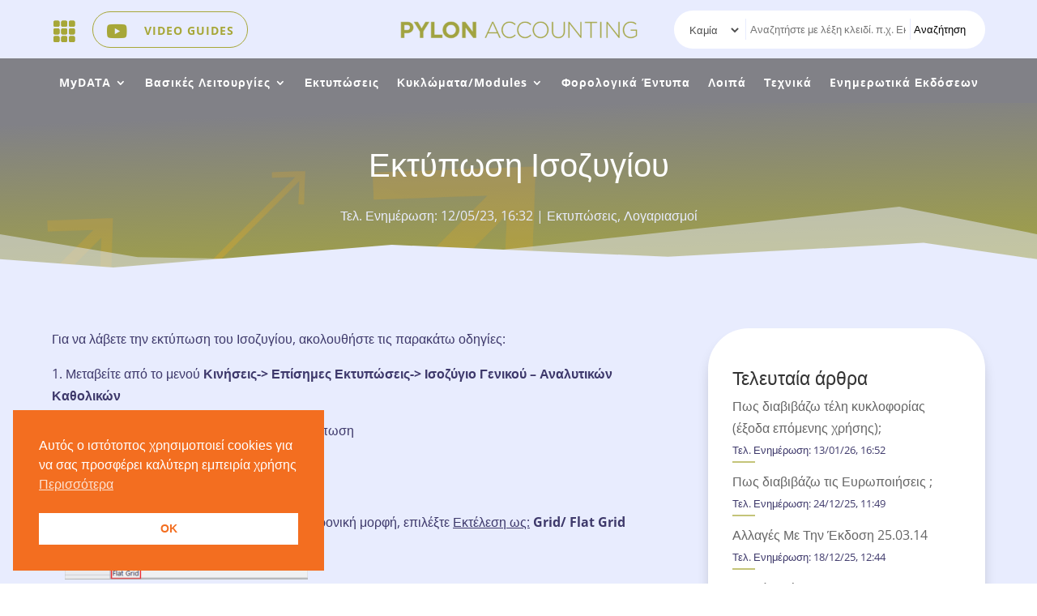

--- FILE ---
content_type: text/html; charset=UTF-8
request_url: https://kb.epsilonnet.gr/pylonacc/ektyposi-isozygioy/
body_size: 18087
content:
<!DOCTYPE html>
<html lang="el">
<head>
	<meta charset="UTF-8" />
<meta http-equiv="X-UA-Compatible" content="IE=edge">
	<link rel="pingback" href="https://kb.epsilonnet.gr/pylonacc/xmlrpc.php" />

	<script type="text/javascript">
		document.documentElement.className = 'js';
	</script>
	
	<link rel="preconnect" href="https://fonts.gstatic.com" crossorigin /><style id="et-builder-googlefonts-cached-inline">/* Original: https://fonts.googleapis.com/css?family=Open+Sans:300,regular,500,600,700,800,300italic,italic,500italic,600italic,700italic,800italic&#038;subset=latin,latin-ext&#038;display=swap *//* User Agent: Mozilla/5.0 (Unknown; Linux x86_64) AppleWebKit/538.1 (KHTML, like Gecko) Safari/538.1 Daum/4.1 */@font-face {font-family: 'Open Sans';font-style: italic;font-weight: 300;font-stretch: normal;font-display: swap;src: url(https://fonts.gstatic.com/s/opensans/v44/memQYaGs126MiZpBA-UFUIcVXSCEkx2cmqvXlWq8tWZ0Pw86hd0Rk5hkWV4exQ.ttf) format('truetype');}@font-face {font-family: 'Open Sans';font-style: italic;font-weight: 400;font-stretch: normal;font-display: swap;src: url(https://fonts.gstatic.com/s/opensans/v44/memQYaGs126MiZpBA-UFUIcVXSCEkx2cmqvXlWq8tWZ0Pw86hd0Rk8ZkWV4exQ.ttf) format('truetype');}@font-face {font-family: 'Open Sans';font-style: italic;font-weight: 500;font-stretch: normal;font-display: swap;src: url(https://fonts.gstatic.com/s/opensans/v44/memQYaGs126MiZpBA-UFUIcVXSCEkx2cmqvXlWq8tWZ0Pw86hd0Rk_RkWV4exQ.ttf) format('truetype');}@font-face {font-family: 'Open Sans';font-style: italic;font-weight: 600;font-stretch: normal;font-display: swap;src: url(https://fonts.gstatic.com/s/opensans/v44/memQYaGs126MiZpBA-UFUIcVXSCEkx2cmqvXlWq8tWZ0Pw86hd0RkxhjWV4exQ.ttf) format('truetype');}@font-face {font-family: 'Open Sans';font-style: italic;font-weight: 700;font-stretch: normal;font-display: swap;src: url(https://fonts.gstatic.com/s/opensans/v44/memQYaGs126MiZpBA-UFUIcVXSCEkx2cmqvXlWq8tWZ0Pw86hd0RkyFjWV4exQ.ttf) format('truetype');}@font-face {font-family: 'Open Sans';font-style: italic;font-weight: 800;font-stretch: normal;font-display: swap;src: url(https://fonts.gstatic.com/s/opensans/v44/memQYaGs126MiZpBA-UFUIcVXSCEkx2cmqvXlWq8tWZ0Pw86hd0Rk0ZjWV4exQ.ttf) format('truetype');}@font-face {font-family: 'Open Sans';font-style: normal;font-weight: 300;font-stretch: normal;font-display: swap;src: url(https://fonts.gstatic.com/s/opensans/v44/memSYaGs126MiZpBA-UvWbX2vVnXBbObj2OVZyOOSr4dVJWUgsiH0B4uaVc.ttf) format('truetype');}@font-face {font-family: 'Open Sans';font-style: normal;font-weight: 400;font-stretch: normal;font-display: swap;src: url(https://fonts.gstatic.com/s/opensans/v44/memSYaGs126MiZpBA-UvWbX2vVnXBbObj2OVZyOOSr4dVJWUgsjZ0B4uaVc.ttf) format('truetype');}@font-face {font-family: 'Open Sans';font-style: normal;font-weight: 500;font-stretch: normal;font-display: swap;src: url(https://fonts.gstatic.com/s/opensans/v44/memSYaGs126MiZpBA-UvWbX2vVnXBbObj2OVZyOOSr4dVJWUgsjr0B4uaVc.ttf) format('truetype');}@font-face {font-family: 'Open Sans';font-style: normal;font-weight: 600;font-stretch: normal;font-display: swap;src: url(https://fonts.gstatic.com/s/opensans/v44/memSYaGs126MiZpBA-UvWbX2vVnXBbObj2OVZyOOSr4dVJWUgsgH1x4uaVc.ttf) format('truetype');}@font-face {font-family: 'Open Sans';font-style: normal;font-weight: 700;font-stretch: normal;font-display: swap;src: url(https://fonts.gstatic.com/s/opensans/v44/memSYaGs126MiZpBA-UvWbX2vVnXBbObj2OVZyOOSr4dVJWUgsg-1x4uaVc.ttf) format('truetype');}@font-face {font-family: 'Open Sans';font-style: normal;font-weight: 800;font-stretch: normal;font-display: swap;src: url(https://fonts.gstatic.com/s/opensans/v44/memSYaGs126MiZpBA-UvWbX2vVnXBbObj2OVZyOOSr4dVJWUgshZ1x4uaVc.ttf) format('truetype');}/* User Agent: Mozilla/5.0 (Windows NT 6.1; WOW64; rv:27.0) Gecko/20100101 Firefox/27.0 */@font-face {font-family: 'Open Sans';font-style: italic;font-weight: 300;font-stretch: normal;font-display: swap;src: url(https://fonts.gstatic.com/l/font?kit=memQYaGs126MiZpBA-UFUIcVXSCEkx2cmqvXlWq8tWZ0Pw86hd0Rk5hkWV4exg&skey=743457fe2cc29280&v=v44) format('woff');}@font-face {font-family: 'Open Sans';font-style: italic;font-weight: 400;font-stretch: normal;font-display: swap;src: url(https://fonts.gstatic.com/l/font?kit=memQYaGs126MiZpBA-UFUIcVXSCEkx2cmqvXlWq8tWZ0Pw86hd0Rk8ZkWV4exg&skey=743457fe2cc29280&v=v44) format('woff');}@font-face {font-family: 'Open Sans';font-style: italic;font-weight: 500;font-stretch: normal;font-display: swap;src: url(https://fonts.gstatic.com/l/font?kit=memQYaGs126MiZpBA-UFUIcVXSCEkx2cmqvXlWq8tWZ0Pw86hd0Rk_RkWV4exg&skey=743457fe2cc29280&v=v44) format('woff');}@font-face {font-family: 'Open Sans';font-style: italic;font-weight: 600;font-stretch: normal;font-display: swap;src: url(https://fonts.gstatic.com/l/font?kit=memQYaGs126MiZpBA-UFUIcVXSCEkx2cmqvXlWq8tWZ0Pw86hd0RkxhjWV4exg&skey=743457fe2cc29280&v=v44) format('woff');}@font-face {font-family: 'Open Sans';font-style: italic;font-weight: 700;font-stretch: normal;font-display: swap;src: url(https://fonts.gstatic.com/l/font?kit=memQYaGs126MiZpBA-UFUIcVXSCEkx2cmqvXlWq8tWZ0Pw86hd0RkyFjWV4exg&skey=743457fe2cc29280&v=v44) format('woff');}@font-face {font-family: 'Open Sans';font-style: italic;font-weight: 800;font-stretch: normal;font-display: swap;src: url(https://fonts.gstatic.com/l/font?kit=memQYaGs126MiZpBA-UFUIcVXSCEkx2cmqvXlWq8tWZ0Pw86hd0Rk0ZjWV4exg&skey=743457fe2cc29280&v=v44) format('woff');}@font-face {font-family: 'Open Sans';font-style: normal;font-weight: 300;font-stretch: normal;font-display: swap;src: url(https://fonts.gstatic.com/l/font?kit=memSYaGs126MiZpBA-UvWbX2vVnXBbObj2OVZyOOSr4dVJWUgsiH0B4uaVQ&skey=62c1cbfccc78b4b2&v=v44) format('woff');}@font-face {font-family: 'Open Sans';font-style: normal;font-weight: 400;font-stretch: normal;font-display: swap;src: url(https://fonts.gstatic.com/l/font?kit=memSYaGs126MiZpBA-UvWbX2vVnXBbObj2OVZyOOSr4dVJWUgsjZ0B4uaVQ&skey=62c1cbfccc78b4b2&v=v44) format('woff');}@font-face {font-family: 'Open Sans';font-style: normal;font-weight: 500;font-stretch: normal;font-display: swap;src: url(https://fonts.gstatic.com/l/font?kit=memSYaGs126MiZpBA-UvWbX2vVnXBbObj2OVZyOOSr4dVJWUgsjr0B4uaVQ&skey=62c1cbfccc78b4b2&v=v44) format('woff');}@font-face {font-family: 'Open Sans';font-style: normal;font-weight: 600;font-stretch: normal;font-display: swap;src: url(https://fonts.gstatic.com/l/font?kit=memSYaGs126MiZpBA-UvWbX2vVnXBbObj2OVZyOOSr4dVJWUgsgH1x4uaVQ&skey=62c1cbfccc78b4b2&v=v44) format('woff');}@font-face {font-family: 'Open Sans';font-style: normal;font-weight: 700;font-stretch: normal;font-display: swap;src: url(https://fonts.gstatic.com/l/font?kit=memSYaGs126MiZpBA-UvWbX2vVnXBbObj2OVZyOOSr4dVJWUgsg-1x4uaVQ&skey=62c1cbfccc78b4b2&v=v44) format('woff');}@font-face {font-family: 'Open Sans';font-style: normal;font-weight: 800;font-stretch: normal;font-display: swap;src: url(https://fonts.gstatic.com/l/font?kit=memSYaGs126MiZpBA-UvWbX2vVnXBbObj2OVZyOOSr4dVJWUgshZ1x4uaVQ&skey=62c1cbfccc78b4b2&v=v44) format('woff');}/* User Agent: Mozilla/5.0 (Windows NT 6.3; rv:39.0) Gecko/20100101 Firefox/39.0 */@font-face {font-family: 'Open Sans';font-style: italic;font-weight: 300;font-stretch: normal;font-display: swap;src: url(https://fonts.gstatic.com/s/opensans/v44/memQYaGs126MiZpBA-UFUIcVXSCEkx2cmqvXlWq8tWZ0Pw86hd0Rk5hkWV4ewA.woff2) format('woff2');}@font-face {font-family: 'Open Sans';font-style: italic;font-weight: 400;font-stretch: normal;font-display: swap;src: url(https://fonts.gstatic.com/s/opensans/v44/memQYaGs126MiZpBA-UFUIcVXSCEkx2cmqvXlWq8tWZ0Pw86hd0Rk8ZkWV4ewA.woff2) format('woff2');}@font-face {font-family: 'Open Sans';font-style: italic;font-weight: 500;font-stretch: normal;font-display: swap;src: url(https://fonts.gstatic.com/s/opensans/v44/memQYaGs126MiZpBA-UFUIcVXSCEkx2cmqvXlWq8tWZ0Pw86hd0Rk_RkWV4ewA.woff2) format('woff2');}@font-face {font-family: 'Open Sans';font-style: italic;font-weight: 600;font-stretch: normal;font-display: swap;src: url(https://fonts.gstatic.com/s/opensans/v44/memQYaGs126MiZpBA-UFUIcVXSCEkx2cmqvXlWq8tWZ0Pw86hd0RkxhjWV4ewA.woff2) format('woff2');}@font-face {font-family: 'Open Sans';font-style: italic;font-weight: 700;font-stretch: normal;font-display: swap;src: url(https://fonts.gstatic.com/s/opensans/v44/memQYaGs126MiZpBA-UFUIcVXSCEkx2cmqvXlWq8tWZ0Pw86hd0RkyFjWV4ewA.woff2) format('woff2');}@font-face {font-family: 'Open Sans';font-style: italic;font-weight: 800;font-stretch: normal;font-display: swap;src: url(https://fonts.gstatic.com/s/opensans/v44/memQYaGs126MiZpBA-UFUIcVXSCEkx2cmqvXlWq8tWZ0Pw86hd0Rk0ZjWV4ewA.woff2) format('woff2');}@font-face {font-family: 'Open Sans';font-style: normal;font-weight: 300;font-stretch: normal;font-display: swap;src: url(https://fonts.gstatic.com/s/opensans/v44/memSYaGs126MiZpBA-UvWbX2vVnXBbObj2OVZyOOSr4dVJWUgsiH0B4uaVI.woff2) format('woff2');}@font-face {font-family: 'Open Sans';font-style: normal;font-weight: 400;font-stretch: normal;font-display: swap;src: url(https://fonts.gstatic.com/s/opensans/v44/memSYaGs126MiZpBA-UvWbX2vVnXBbObj2OVZyOOSr4dVJWUgsjZ0B4uaVI.woff2) format('woff2');}@font-face {font-family: 'Open Sans';font-style: normal;font-weight: 500;font-stretch: normal;font-display: swap;src: url(https://fonts.gstatic.com/s/opensans/v44/memSYaGs126MiZpBA-UvWbX2vVnXBbObj2OVZyOOSr4dVJWUgsjr0B4uaVI.woff2) format('woff2');}@font-face {font-family: 'Open Sans';font-style: normal;font-weight: 600;font-stretch: normal;font-display: swap;src: url(https://fonts.gstatic.com/s/opensans/v44/memSYaGs126MiZpBA-UvWbX2vVnXBbObj2OVZyOOSr4dVJWUgsgH1x4uaVI.woff2) format('woff2');}@font-face {font-family: 'Open Sans';font-style: normal;font-weight: 700;font-stretch: normal;font-display: swap;src: url(https://fonts.gstatic.com/s/opensans/v44/memSYaGs126MiZpBA-UvWbX2vVnXBbObj2OVZyOOSr4dVJWUgsg-1x4uaVI.woff2) format('woff2');}@font-face {font-family: 'Open Sans';font-style: normal;font-weight: 800;font-stretch: normal;font-display: swap;src: url(https://fonts.gstatic.com/s/opensans/v44/memSYaGs126MiZpBA-UvWbX2vVnXBbObj2OVZyOOSr4dVJWUgshZ1x4uaVI.woff2) format('woff2');}</style><meta name='robots' content='index, follow, max-image-preview:large, max-snippet:-1, max-video-preview:-1' />
<script type="text/javascript">
			let jqueryParams=[],jQuery=function(r){return jqueryParams=[...jqueryParams,r],jQuery},$=function(r){return jqueryParams=[...jqueryParams,r],$};window.jQuery=jQuery,window.$=jQuery;let customHeadScripts=!1;jQuery.fn=jQuery.prototype={},$.fn=jQuery.prototype={},jQuery.noConflict=function(r){if(window.jQuery)return jQuery=window.jQuery,$=window.jQuery,customHeadScripts=!0,jQuery.noConflict},jQuery.ready=function(r){jqueryParams=[...jqueryParams,r]},$.ready=function(r){jqueryParams=[...jqueryParams,r]},jQuery.load=function(r){jqueryParams=[...jqueryParams,r]},$.load=function(r){jqueryParams=[...jqueryParams,r]},jQuery.fn.ready=function(r){jqueryParams=[...jqueryParams,r]},$.fn.ready=function(r){jqueryParams=[...jqueryParams,r]};</script>
	<!-- This site is optimized with the Yoast SEO plugin v26.6 - https://yoast.com/wordpress/plugins/seo/ -->
	<title>Εκτύπωση Ισοζυγίου - Pylon Accounting Knowledge base</title>
	<link rel="canonical" href="https://kb.epsilonnet.gr/pylonacc/ektyposi-isozygioy/" />
	<meta property="og:locale" content="el_GR" />
	<meta property="og:type" content="article" />
	<meta property="og:title" content="Εκτύπωση Ισοζυγίου - Pylon Accounting Knowledge base" />
	<meta property="og:description" content="Για να λάβετε την εκτύπωση του Ισοζυγίου, ακολουθήστε τις παρακάτω οδηγίες: 1. Μεταβείτε από το μενού Κινήσεις-&gt; Επίσημες Εκτυπώσεις-&gt; Ισοζύγιο Γενικού &#8211; Αναλυτικών Καθολικών 2. Ορίστε τα φίλτρα που επιθυμείτε για την εκτύπωση 3. Επιλέξτε «Εκτέλεση» Σημειώσεις: Αν επιθυμείτε να λάβετε το ισοζύγιο σε ηλεκτρονική μορφή, επιλέξτε Εκτέλεση ως: Grid/ Flat Grid Για να ενημερώσετε [&hellip;]" />
	<meta property="og:url" content="https://kb.epsilonnet.gr/pylonacc/ektyposi-isozygioy/" />
	<meta property="og:site_name" content="Pylon Accounting Knowledge base" />
	<meta property="article:publisher" content="https://www.facebook.com/epsilonnetsupport" />
	<meta property="article:published_time" content="2023-05-12T13:23:58+00:00" />
	<meta property="article:modified_time" content="2023-05-12T13:32:20+00:00" />
	<meta property="og:image" content="https://kb.epsilonnet.gr/pylonacc/wp-content/uploads/2022/06/Epsilon_PYLON_Accounting.png" />
	<meta property="og:image:width" content="1182" />
	<meta property="og:image:height" content="683" />
	<meta property="og:image:type" content="image/png" />
	<meta name="author" content="Anagnostou K." />
	<meta name="twitter:card" content="summary_large_image" />
	<meta name="twitter:label1" content="Συντάχθηκε από" />
	<meta name="twitter:data1" content="Anagnostou K." />
	<meta name="twitter:label2" content="Εκτιμώμενος χρόνος ανάγνωσης" />
	<meta name="twitter:data2" content="2 λεπτά" />
	<script type="application/ld+json" class="yoast-schema-graph">{"@context":"https://schema.org","@graph":[{"@type":"Article","@id":"https://kb.epsilonnet.gr/pylonacc/ektyposi-isozygioy/#article","isPartOf":{"@id":"https://kb.epsilonnet.gr/pylonacc/ektyposi-isozygioy/"},"author":{"name":"Anagnostou K.","@id":"https://kb.epsilonnet.gr/pylonacc/#/schema/person/d09b808ae407dc7a799abe60268e11de"},"headline":"Εκτύπωση Ισοζυγίου","datePublished":"2023-05-12T13:23:58+00:00","dateModified":"2023-05-12T13:32:20+00:00","mainEntityOfPage":{"@id":"https://kb.epsilonnet.gr/pylonacc/ektyposi-isozygioy/"},"wordCount":9,"publisher":{"@id":"https://kb.epsilonnet.gr/pylonacc/#organization"},"keywords":["αναλυτικο καθολικο","ισοζυγιο","ισοζυγιο γενικης λογιστικης"],"articleSection":["Εκτυπώσεις","Λογαριασμοί"],"inLanguage":"el"},{"@type":"WebPage","@id":"https://kb.epsilonnet.gr/pylonacc/ektyposi-isozygioy/","url":"https://kb.epsilonnet.gr/pylonacc/ektyposi-isozygioy/","name":"Εκτύπωση Ισοζυγίου - Pylon Accounting Knowledge base","isPartOf":{"@id":"https://kb.epsilonnet.gr/pylonacc/#website"},"datePublished":"2023-05-12T13:23:58+00:00","dateModified":"2023-05-12T13:32:20+00:00","breadcrumb":{"@id":"https://kb.epsilonnet.gr/pylonacc/ektyposi-isozygioy/#breadcrumb"},"inLanguage":"el","potentialAction":[{"@type":"ReadAction","target":["https://kb.epsilonnet.gr/pylonacc/ektyposi-isozygioy/"]}]},{"@type":"BreadcrumbList","@id":"https://kb.epsilonnet.gr/pylonacc/ektyposi-isozygioy/#breadcrumb","itemListElement":[{"@type":"ListItem","position":1,"name":"Αρχική","item":"https://kb.epsilonnet.gr/pylonacc/"},{"@type":"ListItem","position":2,"name":"Εκτύπωση Ισοζυγίου"}]},{"@type":"WebSite","@id":"https://kb.epsilonnet.gr/pylonacc/#website","url":"https://kb.epsilonnet.gr/pylonacc/","name":"Pylon Accounting Knowledge base","description":"Pylon Accounting Knowledge base by Epsilon Net Support","publisher":{"@id":"https://kb.epsilonnet.gr/pylonacc/#organization"},"potentialAction":[{"@type":"SearchAction","target":{"@type":"EntryPoint","urlTemplate":"https://kb.epsilonnet.gr/pylonacc/?s={search_term_string}"},"query-input":{"@type":"PropertyValueSpecification","valueRequired":true,"valueName":"search_term_string"}}],"inLanguage":"el"},{"@type":"Organization","@id":"https://kb.epsilonnet.gr/pylonacc/#organization","name":"Epsilon Net Support","url":"https://kb.epsilonnet.gr/pylonacc/","logo":{"@type":"ImageObject","inLanguage":"el","@id":"https://kb.epsilonnet.gr/pylonacc/#/schema/logo/image/","url":"","contentUrl":"","caption":"Epsilon Net Support"},"image":{"@id":"https://kb.epsilonnet.gr/pylonacc/#/schema/logo/image/"},"sameAs":["https://www.facebook.com/epsilonnetsupport","https://www.youtube.com/c/EpsilonNetSupport"]},{"@type":"Person","@id":"https://kb.epsilonnet.gr/pylonacc/#/schema/person/d09b808ae407dc7a799abe60268e11de","name":"Anagnostou K.","image":{"@type":"ImageObject","inLanguage":"el","@id":"https://kb.epsilonnet.gr/pylonacc/#/schema/person/image/","url":"https://secure.gravatar.com/avatar/19c848cc46213a7e85fbe21180bcd728bc5662c33f603380aa73a22b5ab09c4e?s=96&d=mm&r=g","contentUrl":"https://secure.gravatar.com/avatar/19c848cc46213a7e85fbe21180bcd728bc5662c33f603380aa73a22b5ab09c4e?s=96&d=mm&r=g","caption":"Anagnostou K."},"description":"Customer Success Consultant"}]}</script>
	<!-- / Yoast SEO plugin. -->


<link rel='dns-prefetch' href='//fonts.googleapis.com' />
<link rel="alternate" type="application/rss+xml" title="Ροή RSS &raquo; Pylon Accounting Knowledge base" href="https://kb.epsilonnet.gr/pylonacc/feed/" />
<link rel="alternate" type="application/rss+xml" title="Ροή Σχολίων &raquo; Pylon Accounting Knowledge base" href="https://kb.epsilonnet.gr/pylonacc/comments/feed/" />
<link rel="alternate" type="application/rss+xml" title="Ροή Σχολίων Pylon Accounting Knowledge base &raquo; Εκτύπωση Ισοζυγίου" href="https://kb.epsilonnet.gr/pylonacc/ektyposi-isozygioy/feed/" />
<link rel="alternate" title="oEmbed (JSON)" type="application/json+oembed" href="https://kb.epsilonnet.gr/pylonacc/wp-json/oembed/1.0/embed?url=https%3A%2F%2Fkb.epsilonnet.gr%2Fpylonacc%2Fektyposi-isozygioy%2F" />
<link rel="alternate" title="oEmbed (XML)" type="text/xml+oembed" href="https://kb.epsilonnet.gr/pylonacc/wp-json/oembed/1.0/embed?url=https%3A%2F%2Fkb.epsilonnet.gr%2Fpylonacc%2Fektyposi-isozygioy%2F&#038;format=xml" />
<meta content="Epsilon Pylon Acc KB v.1.0.0" name="generator"/><style id='wp-block-library-inline-css' type='text/css'>
:root{--wp-block-synced-color:#7a00df;--wp-block-synced-color--rgb:122,0,223;--wp-bound-block-color:var(--wp-block-synced-color);--wp-editor-canvas-background:#ddd;--wp-admin-theme-color:#007cba;--wp-admin-theme-color--rgb:0,124,186;--wp-admin-theme-color-darker-10:#006ba1;--wp-admin-theme-color-darker-10--rgb:0,107,160.5;--wp-admin-theme-color-darker-20:#005a87;--wp-admin-theme-color-darker-20--rgb:0,90,135;--wp-admin-border-width-focus:2px}@media (min-resolution:192dpi){:root{--wp-admin-border-width-focus:1.5px}}.wp-element-button{cursor:pointer}:root .has-very-light-gray-background-color{background-color:#eee}:root .has-very-dark-gray-background-color{background-color:#313131}:root .has-very-light-gray-color{color:#eee}:root .has-very-dark-gray-color{color:#313131}:root .has-vivid-green-cyan-to-vivid-cyan-blue-gradient-background{background:linear-gradient(135deg,#00d084,#0693e3)}:root .has-purple-crush-gradient-background{background:linear-gradient(135deg,#34e2e4,#4721fb 50%,#ab1dfe)}:root .has-hazy-dawn-gradient-background{background:linear-gradient(135deg,#faaca8,#dad0ec)}:root .has-subdued-olive-gradient-background{background:linear-gradient(135deg,#fafae1,#67a671)}:root .has-atomic-cream-gradient-background{background:linear-gradient(135deg,#fdd79a,#004a59)}:root .has-nightshade-gradient-background{background:linear-gradient(135deg,#330968,#31cdcf)}:root .has-midnight-gradient-background{background:linear-gradient(135deg,#020381,#2874fc)}:root{--wp--preset--font-size--normal:16px;--wp--preset--font-size--huge:42px}.has-regular-font-size{font-size:1em}.has-larger-font-size{font-size:2.625em}.has-normal-font-size{font-size:var(--wp--preset--font-size--normal)}.has-huge-font-size{font-size:var(--wp--preset--font-size--huge)}.has-text-align-center{text-align:center}.has-text-align-left{text-align:left}.has-text-align-right{text-align:right}.has-fit-text{white-space:nowrap!important}#end-resizable-editor-section{display:none}.aligncenter{clear:both}.items-justified-left{justify-content:flex-start}.items-justified-center{justify-content:center}.items-justified-right{justify-content:flex-end}.items-justified-space-between{justify-content:space-between}.screen-reader-text{border:0;clip-path:inset(50%);height:1px;margin:-1px;overflow:hidden;padding:0;position:absolute;width:1px;word-wrap:normal!important}.screen-reader-text:focus{background-color:#ddd;clip-path:none;color:#444;display:block;font-size:1em;height:auto;left:5px;line-height:normal;padding:15px 23px 14px;text-decoration:none;top:5px;width:auto;z-index:100000}html :where(.has-border-color){border-style:solid}html :where([style*=border-top-color]){border-top-style:solid}html :where([style*=border-right-color]){border-right-style:solid}html :where([style*=border-bottom-color]){border-bottom-style:solid}html :where([style*=border-left-color]){border-left-style:solid}html :where([style*=border-width]){border-style:solid}html :where([style*=border-top-width]){border-top-style:solid}html :where([style*=border-right-width]){border-right-style:solid}html :where([style*=border-bottom-width]){border-bottom-style:solid}html :where([style*=border-left-width]){border-left-style:solid}html :where(img[class*=wp-image-]){height:auto;max-width:100%}:where(figure){margin:0 0 1em}html :where(.is-position-sticky){--wp-admin--admin-bar--position-offset:var(--wp-admin--admin-bar--height,0px)}@media screen and (max-width:600px){html :where(.is-position-sticky){--wp-admin--admin-bar--position-offset:0px}}

/*# sourceURL=wp-block-library-inline-css */
</style><style id='wp-block-heading-inline-css' type='text/css'>
h1:where(.wp-block-heading).has-background,h2:where(.wp-block-heading).has-background,h3:where(.wp-block-heading).has-background,h4:where(.wp-block-heading).has-background,h5:where(.wp-block-heading).has-background,h6:where(.wp-block-heading).has-background{padding:1.25em 2.375em}h1.has-text-align-left[style*=writing-mode]:where([style*=vertical-lr]),h1.has-text-align-right[style*=writing-mode]:where([style*=vertical-rl]),h2.has-text-align-left[style*=writing-mode]:where([style*=vertical-lr]),h2.has-text-align-right[style*=writing-mode]:where([style*=vertical-rl]),h3.has-text-align-left[style*=writing-mode]:where([style*=vertical-lr]),h3.has-text-align-right[style*=writing-mode]:where([style*=vertical-rl]),h4.has-text-align-left[style*=writing-mode]:where([style*=vertical-lr]),h4.has-text-align-right[style*=writing-mode]:where([style*=vertical-rl]),h5.has-text-align-left[style*=writing-mode]:where([style*=vertical-lr]),h5.has-text-align-right[style*=writing-mode]:where([style*=vertical-rl]),h6.has-text-align-left[style*=writing-mode]:where([style*=vertical-lr]),h6.has-text-align-right[style*=writing-mode]:where([style*=vertical-rl]){rotate:180deg}
/*# sourceURL=https://kb.epsilonnet.gr/pylonacc/wp-includes/blocks/heading/style.min.css */
</style>
<style id='wp-block-latest-posts-inline-css' type='text/css'>
.wp-block-latest-posts{box-sizing:border-box}.wp-block-latest-posts.alignleft{margin-right:2em}.wp-block-latest-posts.alignright{margin-left:2em}.wp-block-latest-posts.wp-block-latest-posts__list{list-style:none}.wp-block-latest-posts.wp-block-latest-posts__list li{clear:both;overflow-wrap:break-word}.wp-block-latest-posts.is-grid{display:flex;flex-wrap:wrap}.wp-block-latest-posts.is-grid li{margin:0 1.25em 1.25em 0;width:100%}@media (min-width:600px){.wp-block-latest-posts.columns-2 li{width:calc(50% - .625em)}.wp-block-latest-posts.columns-2 li:nth-child(2n){margin-right:0}.wp-block-latest-posts.columns-3 li{width:calc(33.33333% - .83333em)}.wp-block-latest-posts.columns-3 li:nth-child(3n){margin-right:0}.wp-block-latest-posts.columns-4 li{width:calc(25% - .9375em)}.wp-block-latest-posts.columns-4 li:nth-child(4n){margin-right:0}.wp-block-latest-posts.columns-5 li{width:calc(20% - 1em)}.wp-block-latest-posts.columns-5 li:nth-child(5n){margin-right:0}.wp-block-latest-posts.columns-6 li{width:calc(16.66667% - 1.04167em)}.wp-block-latest-posts.columns-6 li:nth-child(6n){margin-right:0}}:root :where(.wp-block-latest-posts.is-grid){padding:0}:root :where(.wp-block-latest-posts.wp-block-latest-posts__list){padding-left:0}.wp-block-latest-posts__post-author,.wp-block-latest-posts__post-date{display:block;font-size:.8125em}.wp-block-latest-posts__post-excerpt,.wp-block-latest-posts__post-full-content{margin-bottom:1em;margin-top:.5em}.wp-block-latest-posts__featured-image a{display:inline-block}.wp-block-latest-posts__featured-image img{height:auto;max-width:100%;width:auto}.wp-block-latest-posts__featured-image.alignleft{float:left;margin-right:1em}.wp-block-latest-posts__featured-image.alignright{float:right;margin-left:1em}.wp-block-latest-posts__featured-image.aligncenter{margin-bottom:1em;text-align:center}
/*# sourceURL=https://kb.epsilonnet.gr/pylonacc/wp-includes/blocks/latest-posts/style.min.css */
</style>
<style id='wp-block-group-inline-css' type='text/css'>
.wp-block-group{box-sizing:border-box}:where(.wp-block-group.wp-block-group-is-layout-constrained){position:relative}
/*# sourceURL=https://kb.epsilonnet.gr/pylonacc/wp-includes/blocks/group/style.min.css */
</style>
<style id='wp-block-group-theme-inline-css' type='text/css'>
:where(.wp-block-group.has-background){padding:1.25em 2.375em}
/*# sourceURL=https://kb.epsilonnet.gr/pylonacc/wp-includes/blocks/group/theme.min.css */
</style>
<style id='global-styles-inline-css' type='text/css'>
:root{--wp--preset--aspect-ratio--square: 1;--wp--preset--aspect-ratio--4-3: 4/3;--wp--preset--aspect-ratio--3-4: 3/4;--wp--preset--aspect-ratio--3-2: 3/2;--wp--preset--aspect-ratio--2-3: 2/3;--wp--preset--aspect-ratio--16-9: 16/9;--wp--preset--aspect-ratio--9-16: 9/16;--wp--preset--color--black: #000000;--wp--preset--color--cyan-bluish-gray: #abb8c3;--wp--preset--color--white: #ffffff;--wp--preset--color--pale-pink: #f78da7;--wp--preset--color--vivid-red: #cf2e2e;--wp--preset--color--luminous-vivid-orange: #ff6900;--wp--preset--color--luminous-vivid-amber: #fcb900;--wp--preset--color--light-green-cyan: #7bdcb5;--wp--preset--color--vivid-green-cyan: #00d084;--wp--preset--color--pale-cyan-blue: #8ed1fc;--wp--preset--color--vivid-cyan-blue: #0693e3;--wp--preset--color--vivid-purple: #9b51e0;--wp--preset--gradient--vivid-cyan-blue-to-vivid-purple: linear-gradient(135deg,rgb(6,147,227) 0%,rgb(155,81,224) 100%);--wp--preset--gradient--light-green-cyan-to-vivid-green-cyan: linear-gradient(135deg,rgb(122,220,180) 0%,rgb(0,208,130) 100%);--wp--preset--gradient--luminous-vivid-amber-to-luminous-vivid-orange: linear-gradient(135deg,rgb(252,185,0) 0%,rgb(255,105,0) 100%);--wp--preset--gradient--luminous-vivid-orange-to-vivid-red: linear-gradient(135deg,rgb(255,105,0) 0%,rgb(207,46,46) 100%);--wp--preset--gradient--very-light-gray-to-cyan-bluish-gray: linear-gradient(135deg,rgb(238,238,238) 0%,rgb(169,184,195) 100%);--wp--preset--gradient--cool-to-warm-spectrum: linear-gradient(135deg,rgb(74,234,220) 0%,rgb(151,120,209) 20%,rgb(207,42,186) 40%,rgb(238,44,130) 60%,rgb(251,105,98) 80%,rgb(254,248,76) 100%);--wp--preset--gradient--blush-light-purple: linear-gradient(135deg,rgb(255,206,236) 0%,rgb(152,150,240) 100%);--wp--preset--gradient--blush-bordeaux: linear-gradient(135deg,rgb(254,205,165) 0%,rgb(254,45,45) 50%,rgb(107,0,62) 100%);--wp--preset--gradient--luminous-dusk: linear-gradient(135deg,rgb(255,203,112) 0%,rgb(199,81,192) 50%,rgb(65,88,208) 100%);--wp--preset--gradient--pale-ocean: linear-gradient(135deg,rgb(255,245,203) 0%,rgb(182,227,212) 50%,rgb(51,167,181) 100%);--wp--preset--gradient--electric-grass: linear-gradient(135deg,rgb(202,248,128) 0%,rgb(113,206,126) 100%);--wp--preset--gradient--midnight: linear-gradient(135deg,rgb(2,3,129) 0%,rgb(40,116,252) 100%);--wp--preset--font-size--small: 13px;--wp--preset--font-size--medium: 20px;--wp--preset--font-size--large: 36px;--wp--preset--font-size--x-large: 42px;--wp--preset--spacing--20: 0.44rem;--wp--preset--spacing--30: 0.67rem;--wp--preset--spacing--40: 1rem;--wp--preset--spacing--50: 1.5rem;--wp--preset--spacing--60: 2.25rem;--wp--preset--spacing--70: 3.38rem;--wp--preset--spacing--80: 5.06rem;--wp--preset--shadow--natural: 6px 6px 9px rgba(0, 0, 0, 0.2);--wp--preset--shadow--deep: 12px 12px 50px rgba(0, 0, 0, 0.4);--wp--preset--shadow--sharp: 6px 6px 0px rgba(0, 0, 0, 0.2);--wp--preset--shadow--outlined: 6px 6px 0px -3px rgb(255, 255, 255), 6px 6px rgb(0, 0, 0);--wp--preset--shadow--crisp: 6px 6px 0px rgb(0, 0, 0);}:root { --wp--style--global--content-size: 823px;--wp--style--global--wide-size: 1080px; }:where(body) { margin: 0; }.wp-site-blocks > .alignleft { float: left; margin-right: 2em; }.wp-site-blocks > .alignright { float: right; margin-left: 2em; }.wp-site-blocks > .aligncenter { justify-content: center; margin-left: auto; margin-right: auto; }:where(.is-layout-flex){gap: 0.5em;}:where(.is-layout-grid){gap: 0.5em;}.is-layout-flow > .alignleft{float: left;margin-inline-start: 0;margin-inline-end: 2em;}.is-layout-flow > .alignright{float: right;margin-inline-start: 2em;margin-inline-end: 0;}.is-layout-flow > .aligncenter{margin-left: auto !important;margin-right: auto !important;}.is-layout-constrained > .alignleft{float: left;margin-inline-start: 0;margin-inline-end: 2em;}.is-layout-constrained > .alignright{float: right;margin-inline-start: 2em;margin-inline-end: 0;}.is-layout-constrained > .aligncenter{margin-left: auto !important;margin-right: auto !important;}.is-layout-constrained > :where(:not(.alignleft):not(.alignright):not(.alignfull)){max-width: var(--wp--style--global--content-size);margin-left: auto !important;margin-right: auto !important;}.is-layout-constrained > .alignwide{max-width: var(--wp--style--global--wide-size);}body .is-layout-flex{display: flex;}.is-layout-flex{flex-wrap: wrap;align-items: center;}.is-layout-flex > :is(*, div){margin: 0;}body .is-layout-grid{display: grid;}.is-layout-grid > :is(*, div){margin: 0;}body{padding-top: 0px;padding-right: 0px;padding-bottom: 0px;padding-left: 0px;}:root :where(.wp-element-button, .wp-block-button__link){background-color: #32373c;border-width: 0;color: #fff;font-family: inherit;font-size: inherit;font-style: inherit;font-weight: inherit;letter-spacing: inherit;line-height: inherit;padding-top: calc(0.667em + 2px);padding-right: calc(1.333em + 2px);padding-bottom: calc(0.667em + 2px);padding-left: calc(1.333em + 2px);text-decoration: none;text-transform: inherit;}.has-black-color{color: var(--wp--preset--color--black) !important;}.has-cyan-bluish-gray-color{color: var(--wp--preset--color--cyan-bluish-gray) !important;}.has-white-color{color: var(--wp--preset--color--white) !important;}.has-pale-pink-color{color: var(--wp--preset--color--pale-pink) !important;}.has-vivid-red-color{color: var(--wp--preset--color--vivid-red) !important;}.has-luminous-vivid-orange-color{color: var(--wp--preset--color--luminous-vivid-orange) !important;}.has-luminous-vivid-amber-color{color: var(--wp--preset--color--luminous-vivid-amber) !important;}.has-light-green-cyan-color{color: var(--wp--preset--color--light-green-cyan) !important;}.has-vivid-green-cyan-color{color: var(--wp--preset--color--vivid-green-cyan) !important;}.has-pale-cyan-blue-color{color: var(--wp--preset--color--pale-cyan-blue) !important;}.has-vivid-cyan-blue-color{color: var(--wp--preset--color--vivid-cyan-blue) !important;}.has-vivid-purple-color{color: var(--wp--preset--color--vivid-purple) !important;}.has-black-background-color{background-color: var(--wp--preset--color--black) !important;}.has-cyan-bluish-gray-background-color{background-color: var(--wp--preset--color--cyan-bluish-gray) !important;}.has-white-background-color{background-color: var(--wp--preset--color--white) !important;}.has-pale-pink-background-color{background-color: var(--wp--preset--color--pale-pink) !important;}.has-vivid-red-background-color{background-color: var(--wp--preset--color--vivid-red) !important;}.has-luminous-vivid-orange-background-color{background-color: var(--wp--preset--color--luminous-vivid-orange) !important;}.has-luminous-vivid-amber-background-color{background-color: var(--wp--preset--color--luminous-vivid-amber) !important;}.has-light-green-cyan-background-color{background-color: var(--wp--preset--color--light-green-cyan) !important;}.has-vivid-green-cyan-background-color{background-color: var(--wp--preset--color--vivid-green-cyan) !important;}.has-pale-cyan-blue-background-color{background-color: var(--wp--preset--color--pale-cyan-blue) !important;}.has-vivid-cyan-blue-background-color{background-color: var(--wp--preset--color--vivid-cyan-blue) !important;}.has-vivid-purple-background-color{background-color: var(--wp--preset--color--vivid-purple) !important;}.has-black-border-color{border-color: var(--wp--preset--color--black) !important;}.has-cyan-bluish-gray-border-color{border-color: var(--wp--preset--color--cyan-bluish-gray) !important;}.has-white-border-color{border-color: var(--wp--preset--color--white) !important;}.has-pale-pink-border-color{border-color: var(--wp--preset--color--pale-pink) !important;}.has-vivid-red-border-color{border-color: var(--wp--preset--color--vivid-red) !important;}.has-luminous-vivid-orange-border-color{border-color: var(--wp--preset--color--luminous-vivid-orange) !important;}.has-luminous-vivid-amber-border-color{border-color: var(--wp--preset--color--luminous-vivid-amber) !important;}.has-light-green-cyan-border-color{border-color: var(--wp--preset--color--light-green-cyan) !important;}.has-vivid-green-cyan-border-color{border-color: var(--wp--preset--color--vivid-green-cyan) !important;}.has-pale-cyan-blue-border-color{border-color: var(--wp--preset--color--pale-cyan-blue) !important;}.has-vivid-cyan-blue-border-color{border-color: var(--wp--preset--color--vivid-cyan-blue) !important;}.has-vivid-purple-border-color{border-color: var(--wp--preset--color--vivid-purple) !important;}.has-vivid-cyan-blue-to-vivid-purple-gradient-background{background: var(--wp--preset--gradient--vivid-cyan-blue-to-vivid-purple) !important;}.has-light-green-cyan-to-vivid-green-cyan-gradient-background{background: var(--wp--preset--gradient--light-green-cyan-to-vivid-green-cyan) !important;}.has-luminous-vivid-amber-to-luminous-vivid-orange-gradient-background{background: var(--wp--preset--gradient--luminous-vivid-amber-to-luminous-vivid-orange) !important;}.has-luminous-vivid-orange-to-vivid-red-gradient-background{background: var(--wp--preset--gradient--luminous-vivid-orange-to-vivid-red) !important;}.has-very-light-gray-to-cyan-bluish-gray-gradient-background{background: var(--wp--preset--gradient--very-light-gray-to-cyan-bluish-gray) !important;}.has-cool-to-warm-spectrum-gradient-background{background: var(--wp--preset--gradient--cool-to-warm-spectrum) !important;}.has-blush-light-purple-gradient-background{background: var(--wp--preset--gradient--blush-light-purple) !important;}.has-blush-bordeaux-gradient-background{background: var(--wp--preset--gradient--blush-bordeaux) !important;}.has-luminous-dusk-gradient-background{background: var(--wp--preset--gradient--luminous-dusk) !important;}.has-pale-ocean-gradient-background{background: var(--wp--preset--gradient--pale-ocean) !important;}.has-electric-grass-gradient-background{background: var(--wp--preset--gradient--electric-grass) !important;}.has-midnight-gradient-background{background: var(--wp--preset--gradient--midnight) !important;}.has-small-font-size{font-size: var(--wp--preset--font-size--small) !important;}.has-medium-font-size{font-size: var(--wp--preset--font-size--medium) !important;}.has-large-font-size{font-size: var(--wp--preset--font-size--large) !important;}.has-x-large-font-size{font-size: var(--wp--preset--font-size--x-large) !important;}
/*# sourceURL=global-styles-inline-css */
</style>

<link rel='stylesheet' id='code-snippet-dm-main-min-css' href='https://kb.epsilonnet.gr/pylonacc/wp-content/plugins/code-snippet-dm/public/css/main.min.css?ver=2.0.4' type='text/css' media='all' />
<link rel='stylesheet' id='wp-components-css' href='https://kb.epsilonnet.gr/pylonacc/wp-includes/css/dist/components/style.min.css?ver=5baf02c82c1860c9de5d3058b0aeaa4c' type='text/css' media='all' />
<link rel='stylesheet' id='wp-preferences-css' href='https://kb.epsilonnet.gr/pylonacc/wp-includes/css/dist/preferences/style.min.css?ver=5baf02c82c1860c9de5d3058b0aeaa4c' type='text/css' media='all' />
<link rel='stylesheet' id='wp-block-editor-css' href='https://kb.epsilonnet.gr/pylonacc/wp-includes/css/dist/block-editor/style.min.css?ver=5baf02c82c1860c9de5d3058b0aeaa4c' type='text/css' media='all' />
<link rel='stylesheet' id='popup-maker-block-library-style-css' href='https://kb.epsilonnet.gr/pylonacc/wp-content/plugins/popup-maker/dist/packages/block-library-style.css?ver=dbea705cfafe089d65f1' type='text/css' media='all' />
<link rel='stylesheet' id='nsc_bar_nice-cookie-consent-css' href='https://kb.epsilonnet.gr/pylonacc/wp-content/plugins/beautiful-and-responsive-cookie-consent/public/cookieNSCconsent.min.css?ver=4.9.2' type='text/css' media='all' />
<link rel='stylesheet' id='daexthefu-google-font-css' href='https://fonts.googleapis.com/css2?family=Inter%3Awght%40400%3B500%3B600&#038;ver=1.14#038;display=swap' type='text/css' media='all' />
<link rel='stylesheet' id='daexthefu-general-css' href='https://kb.epsilonnet.gr/pylonacc/wp-content/plugins/daext-helpful/public/assets/css/general.css?ver=1.14' type='text/css' media='all' />
<link rel='stylesheet' id='daexthefu-custom-css' href='https://kb.epsilonnet.gr/pylonacc/wp-content/uploads/daexthefu_uploads/custom-1.css?ver=1.14' type='text/css' media='all' />
<link rel='stylesheet' id='wp-pagenavi-css' href='https://kb.epsilonnet.gr/pylonacc/wp-content/plugins/wp-pagenavi/pagenavi-css.css?ver=2.70' type='text/css' media='all' />
<link rel='stylesheet' id='divi-style-parent-css' href='https://kb.epsilonnet.gr/pylonacc/wp-content/themes/Divi/style-static.min.css?ver=4.27.5' type='text/css' media='all' />
<link rel='stylesheet' id='divi-style-pum-css' href='https://kb.epsilonnet.gr/pylonacc/wp-content/themes/epsilon-pylon-acc-kb/style.css?ver=4.27.5' type='text/css' media='all' />
<script type="text/javascript" src="https://kb.epsilonnet.gr/pylonacc/wp-includes/js/jquery/jquery.min.js?ver=3.7.1" id="jquery-core-js"></script>
<script type="text/javascript" src="https://kb.epsilonnet.gr/pylonacc/wp-includes/js/jquery/jquery-migrate.min.js?ver=3.4.1" id="jquery-migrate-js"></script>
<script type="text/javascript" id="jquery-js-after">
/* <![CDATA[ */
jqueryParams.length&&$.each(jqueryParams,function(e,r){if("function"==typeof r){var n=String(r);n.replace("$","jQuery");var a=new Function("return "+n)();$(document).ready(a)}});
//# sourceURL=jquery-js-after
/* ]]> */
</script>
<script type="text/javascript" src="https://kb.epsilonnet.gr/pylonacc/wp-content/plugins/code-snippet-dm/public/js/clipboardv201.min.js?ver=2.0.4" id="code-snippet-dm-dm-clipboard-js"></script>
<script type="text/javascript" src="https://kb.epsilonnet.gr/pylonacc/wp-content/plugins/code-snippet-dm/public/js/prism.js?ver=2.0.4" id="code-snippet-dm-dm-prism-js"></script>
<script type="text/javascript" src="https://kb.epsilonnet.gr/pylonacc/wp-content/plugins/code-snippet-dm/public/js/manually-start-prism.js?ver=2.0.4" id="code-snippet-dm-dm-manually-start-prism-js"></script>
<script type="text/javascript" src="https://kb.epsilonnet.gr/pylonacc/wp-content/plugins/code-snippet-dm/public/js/code-snippet-dm-public.js?ver=2.0.4" id="code-snippet-dm-js"></script>
<script type="text/javascript" src="https://kb.epsilonnet.gr/pylonacc/wp-content/themes/epsilon-pylon-acc-kb/ds-script.js?ver=5baf02c82c1860c9de5d3058b0aeaa4c" id="ds-theme-script-js"></script>
<link rel="https://api.w.org/" href="https://kb.epsilonnet.gr/pylonacc/wp-json/" /><link rel="alternate" title="JSON" type="application/json" href="https://kb.epsilonnet.gr/pylonacc/wp-json/wp/v2/posts/4586" /><link rel="EditURI" type="application/rsd+xml" title="RSD" href="https://kb.epsilonnet.gr/pylonacc/xmlrpc.php?rsd" />

<link rel='shortlink' href='https://kb.epsilonnet.gr/pylonacc/?p=4586' />
<meta name="viewport" content="width=device-width, initial-scale=1.0, maximum-scale=1.0, user-scalable=0" /><script type="text/javascript">
	$(document).ready(()=>{
 		$("#searchform #cat option[value=-1]").attr('selected', 'selected');
	});  
</script>
<script type="text/javascript">
	$(document).ready(()=>{
 		$("#searchform #cat option[value=137]").css("display", "none");
	});  
</script>

<script>
(function($) { 
    function setup_collapsible_submenus() {
        // mobile menu
        $('.mobile_nav .menu-item-has-children > a').after('<span class="menu-closed"></span>');
        $('.mobile_nav .menu-item-has-children > a').each(function() {
            $(this).next().next('.sub-menu').toggleClass('hide',1000);
        });
        $('.mobile_nav .menu-item-has-children > a + span').on('click', function(event) {
            event.preventDefault();
            $(this).toggleClass('menu-open');
            $(this).next('.sub-menu').toggleClass('hide',1000);
        });
    }
    $(window).load(function() {
        setTimeout(function() {
            setup_collapsible_submenus();
        }, 700);
    });
})(jQuery);
</script>

<link rel="icon" href="https://kb.epsilonnet.gr/pylonacc/wp-content/uploads/2025/12/cropped-epsilonnet-favicon-32x32.png" sizes="32x32" />
<link rel="icon" href="https://kb.epsilonnet.gr/pylonacc/wp-content/uploads/2025/12/cropped-epsilonnet-favicon-192x192.png" sizes="192x192" />
<link rel="apple-touch-icon" href="https://kb.epsilonnet.gr/pylonacc/wp-content/uploads/2025/12/cropped-epsilonnet-favicon-180x180.png" />
<meta name="msapplication-TileImage" content="https://kb.epsilonnet.gr/pylonacc/wp-content/uploads/2025/12/cropped-epsilonnet-favicon-270x270.png" />
<link rel="stylesheet" id="et-divi-customizer-global-cached-inline-styles" href="https://kb.epsilonnet.gr/pylonacc/wp-content/et-cache/global/et-divi-customizer-global.min.css?ver=1767343131" /><link rel="stylesheet" id="et-core-unified-tb-4619-tb-31-tb-4620-4586-cached-inline-styles" href="https://kb.epsilonnet.gr/pylonacc/wp-content/et-cache/4586/et-core-unified-tb-4619-tb-31-tb-4620-4586.min.css?ver=1767384006" /></head>
<body class="wp-singular post-template-default single single-post postid-4586 single-format-standard wp-theme-Divi wp-child-theme-epsilon-pylon-acc-kb et-tb-has-template et-tb-has-header et-tb-has-body et-tb-has-footer et_pb_button_helper_class et_cover_background et_pb_gutter osx et_pb_gutters3 et_smooth_scroll et_divi_theme et-db">
	<div id="page-container">
<div id="et-boc" class="et-boc">
			
		<header class="et-l et-l--header">
			<div class="et_builder_inner_content et_pb_gutters3">
		<div class="et_pb_section et_pb_section_0_tb_header et_pb_with_background et_section_regular et_pb_section--with-menu" >
				
				
				
				
				
				
				<div id="top_header_1" class="et_pb_row et_pb_row_0_tb_header et_pb_equal_columns et_pb_gutters1 et_pb_row--with-menu">
				<div class="et_pb_column et_pb_column_1_3 et_pb_column_0_tb_header  et_pb_css_mix_blend_mode_passthrough et_pb_column--with-menu" id="switch_menu_column">
				
				
				
				
				<div id="kb_switch_manu" class="et_pb_module et_pb_menu et_pb_menu_0_tb_header et_pb_bg_layout_light  et_pb_text_align_left et_dropdown_animation_fade et_pb_menu--without-logo et_pb_menu--style-left_aligned">
					
					
					
					
					<div class="et_pb_menu_inner_container clearfix">
						
						<div class="et_pb_menu__wrap">
							<div class="et_pb_menu__menu">
								<nav class="et-menu-nav"><ul id="menu-kb-switch-menu" class="et-menu nav"><li id="menu-item-4632" class="et_pb_menu_page_id-4632 menu-item menu-item-type-custom menu-item-object-custom menu-item-4632"><a href="https://kb.epsilonnet.gr/epsilonsmart">Epsilon Smart</a></li>
<li id="menu-item-4633" class="et_pb_menu_page_id-4633 menu-item menu-item-type-custom menu-item-object-custom menu-item-4633"><a href="https://kb.epsilonnet.gr/smartergani/">Epsilon Smart Ergani</a></li>
<li id="menu-item-5695" class="et_pb_menu_page_id-5695 menu-item menu-item-type-custom menu-item-object-custom menu-item-5695"><a href="https://kb.epsilonnet.gr/financials/">Epsilon Financials</a></li>
<li id="menu-item-4634" class="et_pb_menu_page_id-4634 menu-item menu-item-type-custom menu-item-object-custom menu-item-4634"><a href="https://kb.epsilonnet.gr/ld">Epsilon Net Λογιστική</a></li>
<li id="menu-item-4635" class="et_pb_menu_page_id-4635 menu-item menu-item-type-custom menu-item-object-custom menu-item-4635"><a href="https://kb.epsilonnet.gr/hrm">Epsilon Net Μισθοδοσία</a></li>
<li id="menu-item-4636" class="et_pb_menu_page_id-4636 menu-item menu-item-type-custom menu-item-object-custom menu-item-4636"><a href="https://kb.epsilonnet.gr/taxsystem">Epsilon Net TaxSystem</a></li>
<li id="menu-item-4637" class="et_pb_menu_page_id-4637 menu-item menu-item-type-custom menu-item-object-custom menu-item-4637"><a href="https://kb.epsilonnet.gr/dcld">Data Communication Λογιστική</a></li>
<li id="menu-item-5037" class="et_pb_menu_page_id-5037 menu-item menu-item-type-custom menu-item-object-custom menu-item-5037"><a href="https://kb.epsilonnet.gr/dcgl/">Data Communication Γενική Λογιστική</a></li>
<li id="menu-item-4638" class="et_pb_menu_page_id-4638 menu-item menu-item-type-custom menu-item-object-custom menu-item-4638"><a href="https://kb.epsilonnet.gr/dchrm">Data Communication Μισθοδοσία</a></li>
<li id="menu-item-5138" class="et_pb_menu_page_id-5138 menu-item menu-item-type-custom menu-item-object-custom menu-item-5138"><a href="https://kb.epsilonnet.gr/pyloncrm/">Pylon CRM</a></li>
</ul></nav>
							</div>
							
							
							<div class="et_mobile_nav_menu">
				<div class="mobile_nav closed">
					<span class="mobile_menu_bar"></span>
				</div>
			</div>
						</div>
						
					</div>
				</div><div class="et_pb_with_border et_pb_module et_pb_blurb et_pb_blurb_0_tb_header et_clickable et_pb_section_video_on_hover  et_pb_text_align_left  et_pb_blurb_position_left et_pb_bg_layout_dark">
				
				
				
				
				<div class="et_pb_blurb_content">
					<div class="et_pb_main_blurb_image"><span class="et_pb_image_wrap"><span class="et-waypoint et_pb_animation_off et_pb_animation_off_tablet et_pb_animation_off_phone et-pb-icon"></span></span></div>
					<div class="et_pb_blurb_container">
						<h4 class="et_pb_module_header"><span>Video Guides</span></h4>
						
					</div>
				</div>
			</div><div class="et_pb_module et_pb_code et_pb_code_0_tb_header">
				
				
				
				
				<div class="et_pb_code_inner"><style>
 
@media (max-width: 980px)
{
    .home header .et_pb_row--with-menu .et_pb_column_2_tb_header{
    width:auto;
  }
  #kb_switch_manu .et_pb_menu__wrap{
  	justify-content: flex-start;
	}
}
  
  #kb_switch_manu .et_pb_menu__menu{
    display:none !important;
  }
  #kb_switch_manu .et_mobile_nav_menu{
    display:block !important;
  }
  #kb_switch_manu .et_mobile_menu{
    text-align: left;
    top: calc(100% + 10px);
    padding: 10px;
    max-width: 100vw;
    list-style: none !important;
  }
  #kb_switch_manu #mobile_menu1{
    width:300px;
  }
  
</style>
<style>
/*mobile menu hamburger animation on open start*/
/*rotate the Divi Menu icon on click*/

.mobile_menu_bar:before {
	transition: all .4s ease;
	transform: rotate(0deg);
	display: block;
}
/*rotate the Divi Menu icon on click*/
.mobile_nav.opened .mobile_menu_bar::before {
	transition: all .4s ease;
	transform: rotate(90deg);
	display: block;
}
#kb_switch_manu .mobile_nav.closed .mobile_menu_bar:before {
    content: "\e08d";
}
/*change Divi hamburger menu to X*/
.mobile_nav.opened .mobile_menu_bar:before {
    content: '\4d';
}
/*mobile menu hamburger animation on open stop*/
@media (max-width: 980px)
{
  #main_menu .et_pb_menu__wrap {
      -webkit-box-pack: start;
      -ms-flex-pack: start;
      justify-content: start;
  }
  #main_menu .et_mobile_nav_menu {
      margin-left: 0;
  }
}
</style></div>
			</div>
			</div><div class="et_pb_column et_pb_column_1_3 et_pb_column_1_tb_header  et_pb_css_mix_blend_mode_passthrough">
				
				
				
				
				<div class="et_pb_module et_pb_image et_pb_image_0_tb_header">
				
				
				
				
				<a href="https://kb.epsilonnet.gr/pylonacc/"><span class="et_pb_image_wrap "><img decoding="async" width="450" height="48" src="https://kb.epsilonnet.gr/pylonacc/wp-content/uploads/2025/12/kb_pylonAccounting_logo.png" alt="" title="Pylon Accounting Knowledge Base" srcset="https://kb.epsilonnet.gr/pylonacc/wp-content/uploads/2025/12/kb_pylonAccounting_logo.png 450w, https://kb.epsilonnet.gr/pylonacc/wp-content/uploads/2025/12/kb_pylonAccounting_logo-300x32.png 300w" sizes="(max-width: 450px) 100vw, 450px" class="wp-image-6115" /></span></a>
			</div>
			</div><div class="et_pb_column et_pb_column_1_3 et_pb_column_2_tb_header  et_pb_css_mix_blend_mode_passthrough et-last-child">
				
				
				
				
				<div id="header_search" class="et_pb_module et_pb_code et_pb_code_1_tb_header">
				
				
				
				
				<div class="et_pb_code_inner"><form role="search" method="get" id="searchform" class="searchform" action="https://kb.epsilonnet.gr/pylonacc/" > <div> <label class="screen-reader-text" for="s">Αναζήτηση</label> <input type="text" class="search-field" value="" name="s" id="s" placeholder="Αναζητήστε με λέξη κλειδί. π.χ. Εκκαθάριση" /> <input type="submit" id="searchsubmit" class="search-submit" value="Αναζήτηση" /> </div> <select  name='cat' id='cat' class='postform'>
	<option value='0' selected='selected'>Καμία</option>
	<option class="level-0" value="293">39Β</option>
	<option class="level-0" value="603">Eνημερωτικά Εκδόσεων</option>
	<option class="level-0" value="295">Fast Import</option>
	<option class="level-0" value="281">MyDΑΤΑ</option>
	<option class="level-0" value="1">Uncategorized</option>
	<option class="level-0" value="296">Αξιόγραφα</option>
	<option class="level-0" value="301">Αριθμοδείκτες/Μεταβλητές</option>
	<option class="level-0" value="286">Βασικές Λειτουργίες</option>
	<option class="level-0" value="290">Εγγραφές/Άρθρα</option>
	<option class="level-0" value="291">Εκτυπώσεις</option>
	<option class="level-0" value="359">Έξοδα</option>
	<option class="level-0" value="282">Έξοδα</option>
	<option class="level-0" value="283">Έσοδα</option>
	<option class="level-0" value="287">Εταιρία</option>
	<option class="level-0" value="298">Κλείσιμο/Ισολογισμός</option>
	<option class="level-0" value="289">Λογαριασμοί</option>
	<option class="level-0" value="306">Λοιπά</option>
	<option class="level-0" value="308">Λοιπά</option>
	<option class="level-0" value="352">Μηνύματα Α.Α.Δ.Ε.</option>
	<option class="level-0" value="303">Οικοδομικά</option>
	<option class="level-0" value="299">Πάγια</option>
	<option class="level-0" value="288">Συναλλασσόμενοι</option>
	<option class="level-0" value="304">Ταξιδιωτικά</option>
	<option class="level-0" value="307">Τεχνικά</option>
	<option class="level-0" value="300">Τιμολόγηση</option>
	<option class="level-0" value="305">Φορολογικά Έντυπα</option>
</select>
</form></div>
			</div>
			</div>
				
				
				
				
			</div>
				
				
			</div><div class="et_pb_section et_pb_section_1_tb_header et_pb_sticky_module et_pb_with_background et_section_regular et_pb_section--with-menu" >
				
				
				
				
				
				
				<div class="et_pb_row et_pb_row_1_tb_header et_pb_equal_columns et_pb_gutters1 et_pb_row--with-menu">
				<div class="et_pb_column et_pb_column_4_4 et_pb_column_3_tb_header  et_pb_css_mix_blend_mode_passthrough et-last-child et_pb_column--with-menu">
				
				
				
				
				<div id="main_menu" class="et_pb_module et_pb_menu et_pb_menu_1_tb_header et_pb_bg_layout_dark  et_pb_text_align_left et_dropdown_animation_fade et_pb_menu--without-logo et_pb_menu--style-centered">
					
					
					
					
					<div class="et_pb_menu_inner_container clearfix">
						
						<div class="et_pb_menu__wrap">
							<div class="et_pb_menu__menu">
								<nav class="et-menu-nav"><ul id="menu-main-menu" class="et-menu nav"><li class="et_pb_menu_page_id-281 menu-item menu-item-type-taxonomy menu-item-object-category menu-item-has-children menu-item-1588"><a href="https://kb.epsilonnet.gr/pylonacc/category/mydata/">MyDΑΤΑ</a>
<ul class="sub-menu">
	<li class="et_pb_menu_page_id-282 menu-item menu-item-type-taxonomy menu-item-object-category menu-item-1589"><a href="https://kb.epsilonnet.gr/pylonacc/category/mydata/exoda/">Έξοδα</a></li>
	<li class="et_pb_menu_page_id-283 menu-item menu-item-type-taxonomy menu-item-object-category menu-item-1590"><a href="https://kb.epsilonnet.gr/pylonacc/category/mydata/esoda/">Έσοδα</a></li>
	<li class="et_pb_menu_page_id-308 menu-item menu-item-type-taxonomy menu-item-object-category menu-item-1616"><a href="https://kb.epsilonnet.gr/pylonacc/category/mydata/loipa-mydata/">Λοιπά</a></li>
</ul>
</li>
<li class="et_pb_menu_page_id-286 menu-item menu-item-type-taxonomy menu-item-object-category current-post-ancestor menu-item-has-children menu-item-1594"><a href="https://kb.epsilonnet.gr/pylonacc/category/vasikes-leitoyrgies/">Βασικές Λειτουργίες</a>
<ul class="sub-menu">
	<li class="et_pb_menu_page_id-287 menu-item menu-item-type-taxonomy menu-item-object-category menu-item-1596"><a href="https://kb.epsilonnet.gr/pylonacc/category/vasikes-leitoyrgies/etairia/">Εταιρία</a></li>
	<li class="et_pb_menu_page_id-288 menu-item menu-item-type-taxonomy menu-item-object-category menu-item-1598"><a href="https://kb.epsilonnet.gr/pylonacc/category/vasikes-leitoyrgies/synallassomenoi/">Συναλλασσόμενοι</a></li>
	<li class="et_pb_menu_page_id-289 menu-item menu-item-type-taxonomy menu-item-object-category current-post-ancestor current-menu-parent current-post-parent menu-item-1597"><a href="https://kb.epsilonnet.gr/pylonacc/category/vasikes-leitoyrgies/logariasmoi/">Λογαριασμοί</a></li>
	<li class="et_pb_menu_page_id-290 menu-item menu-item-type-taxonomy menu-item-object-category menu-item-1595"><a href="https://kb.epsilonnet.gr/pylonacc/category/vasikes-leitoyrgies/eggrafes-arthra/">Εγγραφές/Άρθρα</a></li>
</ul>
</li>
<li class="et_pb_menu_page_id-291 menu-item menu-item-type-taxonomy menu-item-object-category current-post-ancestor current-menu-parent current-post-parent menu-item-1599"><a href="https://kb.epsilonnet.gr/pylonacc/category/ektyposeis/">Εκτυπώσεις</a></li>
<li class="et_pb_menu_page_id-292 menu-item menu-item-type-taxonomy menu-item-object-category menu-item-has-children menu-item-1600"><a href="https://kb.epsilonnet.gr/pylonacc/category/kyklomata-modules/">Κυκλώματα/Modules</a>
<ul class="sub-menu">
	<li class="et_pb_menu_page_id-293 menu-item menu-item-type-taxonomy menu-item-object-category menu-item-1601"><a href="https://kb.epsilonnet.gr/pylonacc/category/kyklomata-modules/39v/">39Β</a></li>
	<li class="et_pb_menu_page_id-294 menu-item menu-item-type-taxonomy menu-item-object-category menu-item-1602"><a href="https://kb.epsilonnet.gr/pylonacc/category/kyklomata-modules/digital/">Digital</a></li>
	<li class="et_pb_menu_page_id-295 menu-item menu-item-type-taxonomy menu-item-object-category menu-item-1603"><a href="https://kb.epsilonnet.gr/pylonacc/category/kyklomata-modules/fast-import/">Fast Import</a></li>
	<li class="et_pb_menu_page_id-296 menu-item menu-item-type-taxonomy menu-item-object-category menu-item-1604"><a href="https://kb.epsilonnet.gr/pylonacc/category/kyklomata-modules/axiografa/">Αξιόγραφα</a></li>
	<li class="et_pb_menu_page_id-297 menu-item menu-item-type-taxonomy menu-item-object-category menu-item-1606"><a href="https://kb.epsilonnet.gr/pylonacc/category/kyklomata-modules/diacheirisi-proypologismon/">Διαχείριση Προϋπολογισμών</a></li>
	<li class="et_pb_menu_page_id-298 menu-item menu-item-type-taxonomy menu-item-object-category menu-item-1608"><a href="https://kb.epsilonnet.gr/pylonacc/category/kyklomata-modules/kleisimo-isologismos/">Κλείσιμο/Ισολογισμός</a></li>
	<li class="et_pb_menu_page_id-299 menu-item menu-item-type-taxonomy menu-item-object-category menu-item-1610"><a href="https://kb.epsilonnet.gr/pylonacc/category/kyklomata-modules/pagia/">Πάγια</a></li>
	<li class="et_pb_menu_page_id-300 menu-item menu-item-type-taxonomy menu-item-object-category menu-item-1612"><a href="https://kb.epsilonnet.gr/pylonacc/category/kyklomata-modules/timologisi/">Τιμολόγηση</a></li>
	<li class="et_pb_menu_page_id-301 menu-item menu-item-type-taxonomy menu-item-object-category menu-item-1605"><a href="https://kb.epsilonnet.gr/pylonacc/category/kyklomata-modules/arithmodeiktes-metavlites/">Αριθμοδείκτες/Μεταβλητές</a></li>
	<li class="et_pb_menu_page_id-302 menu-item menu-item-type-taxonomy menu-item-object-category menu-item-1607"><a href="https://kb.epsilonnet.gr/pylonacc/category/kyklomata-modules/kentra-kostoys/">Κέντρα Κόστους</a></li>
	<li class="et_pb_menu_page_id-303 menu-item menu-item-type-taxonomy menu-item-object-category menu-item-1609"><a href="https://kb.epsilonnet.gr/pylonacc/category/kyklomata-modules/oikodomika/">Οικοδομικά</a></li>
	<li class="et_pb_menu_page_id-304 menu-item menu-item-type-taxonomy menu-item-object-category menu-item-1611"><a href="https://kb.epsilonnet.gr/pylonacc/category/kyklomata-modules/taxidiotika/">Ταξιδιωτικά</a></li>
</ul>
</li>
<li class="et_pb_menu_page_id-305 menu-item menu-item-type-taxonomy menu-item-object-category menu-item-1615"><a href="https://kb.epsilonnet.gr/pylonacc/category/forologika-entypa/">Φορολογικά Έντυπα</a></li>
<li class="et_pb_menu_page_id-306 menu-item menu-item-type-taxonomy menu-item-object-category menu-item-1613"><a href="https://kb.epsilonnet.gr/pylonacc/category/loipa/">Λοιπά</a></li>
<li class="et_pb_menu_page_id-307 menu-item menu-item-type-taxonomy menu-item-object-category menu-item-1614"><a href="https://kb.epsilonnet.gr/pylonacc/category/technika/">Τεχνικά</a></li>
<li class="et_pb_menu_page_id-603 menu-item menu-item-type-taxonomy menu-item-object-category menu-item-4835"><a href="https://kb.epsilonnet.gr/pylonacc/category/enimerotika-ekdoseon/">Eνημερωτικά Εκδόσεων</a></li>
<li class="menu_video_guides et_pb_menu_page_id-5014 menu-item menu-item-type-custom menu-item-object-custom menu-item-5014"><a target="_blank" href="https://youtube.com/playlist?list=PL_WMo7-6VklHNQeTHqTo6jZqRYvT3_B0c&#038;si=Edmbc6mod2_42ycD">Video Guides</a></li>
</ul></nav>
							</div>
							
							
							<div class="et_mobile_nav_menu">
				<div class="mobile_nav closed">
					<span class="mobile_menu_bar"></span>
				</div>
			</div>
						</div>
						
					</div>
				</div>
			</div>
				
				
				
				
			</div>
				
				
			</div>		</div>
	</header>
	<div id="et-main-area">
	
    <div id="main-content">
    <div class="et-l et-l--body">
			<div class="et_builder_inner_content et_pb_gutters3">
		<div class="et_pb_section et_pb_section_0_tb_body et_pb_section_parallax et_pb_with_background et_section_regular section_has_divider et_pb_bottom_divider" >
				
				<span class="et_parallax_bg_wrap"><span
						class="et_parallax_bg"
						style="background-image: url(https://kb.epsilonnet.gr/pylonacc/wp-content/uploads/2022/01/Accounting-4.png);"
					></span></span>
				
				
				
				
				<div class="et_pb_row et_pb_row_0_tb_body et_hover_enabled">
				<div class="et_pb_column et_pb_column_4_4 et_pb_column_0_tb_body  et_pb_css_mix_blend_mode_passthrough et-last-child">
				
				
				
				
				<div class="et_pb_module et_pb_text et_pb_text_0_tb_body et_animated  et_pb_text_align_left et_pb_bg_layout_dark">
				
				
				
				
				<div class="et_pb_text_inner"><h2>Εκτύπωση Ισοζυγίου</h2></div>
			</div><div class="et_pb_module et_pb_post_title et_pb_post_title_0_tb_body et_animated et_pb_bg_layout_light  et_pb_text_align_left"   >
				
				
				
				
				
				<div class="et_pb_title_container">
					<p class="et_pb_title_meta_container"><span class="published">Τελ. Ενημέρωση: 12/05/23, 16:32</span> | <a href="https://kb.epsilonnet.gr/pylonacc/category/ektyposeis/" rel="category tag">Εκτυπώσεις</a>, <a href="https://kb.epsilonnet.gr/pylonacc/category/vasikes-leitoyrgies/logariasmoi/" rel="category tag">Λογαριασμοί</a></p>
				</div>
				
			</div>
			</div>
				
				
				
				
			</div>
				
				<div class="et_pb_bottom_inside_divider et-no-transition"></div>
			</div><div class="et_pb_section et_pb_section_1_tb_body et_hover_enabled et_pb_with_background et_section_regular" >
				
				
				
				
				
				
				<div class="et_pb_row et_pb_row_1_tb_body">
				<div class="et_pb_column et_pb_column_2_3 et_pb_column_1_tb_body  et_pb_css_mix_blend_mode_passthrough">
				
				
				
				
				<div class="et_pb_module et_pb_post_content et_pb_post_content_0_tb_body">
				
				
				
				
				<p>Για να λάβετε την εκτύπωση του Ισοζυγίου, ακολουθήστε τις παρακάτω οδηγίες:</p>
<p>1. Μεταβείτε από το μενού <strong>Κινήσεις-&gt; Επίσημες Εκτυπώσεις-&gt; Ισοζύγιο Γενικού &#8211; Αναλυτικών Καθολικών</strong></p>
<p>2. Ορίστε τα φίλτρα που επιθυμείτε για την εκτύπωση</p>
<p>3. Επιλέξτε <strong>«Εκτέλεση»</strong></p>
<p><em><span style="text-decoration: underline;">Σημειώσεις:</span></em></p>
<ul>
<li>Αν επιθυμείτε να λάβετε το ισοζύγιο σε ηλεκτρονική μορφή, επιλέξτε <span style="text-decoration: underline;">Εκτέλεση ως:</span><strong> Grid/ Flat Grid<br />
<img decoding="async" class="alignnone size-medium wp-image-4588" src="https://kb.epsilonnet.gr/pylonacc/wp-content/uploads/2023/05/βγ-300x58.png" alt="" width="300" height="58" srcset="https://kb.epsilonnet.gr/pylonacc/wp-content/uploads/2023/05/βγ-300x58.png 300w, https://kb.epsilonnet.gr/pylonacc/wp-content/uploads/2023/05/βγ.png 453w" sizes="(max-width: 300px) 100vw, 300px" /></strong></li>
<li>Για να ενημερώσετε τα υπόλοιπα εξ απογραφής σε στήλες Απογραφής κι όχι σαν Κίνηση Περιόδου, επιλέξτε <span style="text-decoration: underline;">Στήλες Απογραφής</span>: <strong>Χωρίς Υπόλοιπο<br />
<img decoding="async" class="alignnone wp-image-4594" src="https://kb.epsilonnet.gr/pylonacc/wp-content/uploads/2023/05/πο-300x97.png" alt="" width="278" height="90" srcset="https://kb.epsilonnet.gr/pylonacc/wp-content/uploads/2023/05/πο-300x97.png 300w, https://kb.epsilonnet.gr/pylonacc/wp-content/uploads/2023/05/πο.png 304w" sizes="(max-width: 278px) 100vw, 278px" /><br />
</strong></li>
<li>Αν επιθυμείτε να λάβετε την εκτύπωση σε συγκεκριμένο βαθμό, ορίστε το <span style="text-decoration: underline;">Βαθμό</span> και στο πεδίο <span style="text-decoration: underline;">Προβολή</span>, επιλέξτε το checkbox <strong><strong>Επιλεγμένο Επίπεδο μόνο<br />
<img decoding="async" class="alignnone wp-image-4595" src="https://kb.epsilonnet.gr/pylonacc/wp-content/uploads/2023/05/βω-300x128.png" alt="" width="293" height="125" srcset="https://kb.epsilonnet.gr/pylonacc/wp-content/uploads/2023/05/βω-300x128.png 300w, https://kb.epsilonnet.gr/pylonacc/wp-content/uploads/2023/05/βω.png 355w" sizes="(max-width: 293px) 100vw, 293px" /></strong></strong></li>
<li>Έχετε τη δυνατότητα να δημιουργήσετε <span style="text-decoration: underline;">Προφίλ</span> με τα επιθυμητά φίλτρα</li>
</ul>

			<div id="daexthefu-container"
				class="daexthefu-container daexthefu-layout-side-by-side daexthefu-alignment-left"
				data-post-id="4586">

				<div class="daexthefu-feedback">
					<div class="daexthefu-text">
						<h3 class="daexthefu-title">Το βρήκες χρήσιμο?</h3>
					</div>
					<div class="daexthefu-buttons-container">
						<div class="daexthefu-buttons">
							
			<div class="daexthefu-yes daexthefu-button daexthefu-button-type-icon" data-value="1">
				
                <svg>
                    <defs>
                        <style>.happy-face-cls-1{fill:#c9c9c9;}.happy-face-cls-2{fill:#e1e1e1;}.happy-face-cls-3{fill:#676767;}</style>
                    </defs>
                    <g id="happy_face">
                        <circle class="happy-face-cls-1 daexthefu-icon-primary-color" cx="24" cy="24" r="17" />
                        <path class="happy-face-cls-2 daexthefu-icon-circle" d="m24,3c11.58,0,21,9.42,21,21s-9.42,21-21,21S3,35.58,3,24,12.42,3,24,3m0-1C11.85,2,2,11.85,2,24s9.85,22,22,22,22-9.85,22-22S36.15,2,24,2h0Z" />
                        <circle class="happy-face-cls-3 daexthefu-icon-secondary-color" cx="18" cy="22" r="2" />
                        <circle class="happy-face-cls-3 daexthefu-icon-secondary-color" cx="30" cy="22" r="2" />
                        <path class="happy-face-cls-3 daexthefu-icon-secondary-color" d="m16.79,29c-1.19,0-1.89,1.31-1.25,2.32,1.77,2.81,4.9,4.68,8.47,4.68s6.7-1.87,8.47-4.68c.63-1.01-.06-2.32-1.25-2.32-3.67,0-10.76,0-14.43,0Z" />
                    </g>
                </svg>			</div>

										
			<div class="daexthefu-no daexthefu-button daexthefu-button-type-icon" data-value="0">
				
                <svg>
                    <defs>
                        <style>
                            .sad-face-cls-1{fill:#c9c9c9;}.sad-face-cls-2{fill:#676767;}.sad-face-cls-3{fill:#e1e1e1;}.sad-face-cls-4{fill:#676767;}
                        </style>
                    </defs>
                    <g id="sad_face">
                        <circle class="sad-face-cls-1 daexthefu-icon-primary-color" cx="24" cy="24" r="17" />
                        <path class="sad-face-cls-3 daexthefu-icon-circle" d="m24,3c11.58,0,21,9.42,21,21s-9.42,21-21,21S3,35.58,3,24,12.42,3,24,3m0-1C11.85,2,2,11.85,2,24s9.85,22,22,22,22-9.85,22-22S36.15,2,24,2h0Z" />
                        <circle class="sad-face-cls-4 daexthefu-icon-secondary-color" cx="18" cy="22" r="2" />
                        <circle class="sad-face-cls-4 daexthefu-icon-secondary-color" cx="30" cy="22" r="2" />
                        <path class="sad-face-cls-2 daexthefu-icon-secondary-color" d="M16.9,34.5c-0.4,0-0.8-0.1-1.1-0.4c-0.6-0.6-0.6-1.5,0-2.1c2.2-2.2,5.1-3.4,8.1-3.4c3.1,0,6,1.2,8.1,3.4
                        c0.6,0.6,0.6,1.5,0,2.1s-1.5,0.6-2.1,0c-1.6-1.6-3.7-2.5-6-2.5s-4.4,0.9-6,2.5C17.7,34.4,17.3,34.5,16.9,34.5z" />
                    </g>
                </svg>			</div>

									</div>
					</div>
				</div>

				<div class="daexthefu-comment">
					<div class="daexthefu-comment-top-container">
						<label id="daexthefu-comment-label" class="daexthefu-comment-label"></label>
													<div class="daexthefu-comment-character-counter-container">
								<div id="daexthefu-comment-character-counter-number"
									class="daexthefu-comment-character-counter-number"></div>
								<div class="daexthefu-comment-character-counter-text"></div>
							</div>
											</div>
					<textarea id="daexthefu-comment-textarea" class="daexthefu-comment-textarea"
								placeholder="Γράψε το μήνυμά σου"
								maxlength="
								400									"></textarea>
					<div class="daexthefu-comment-buttons-container">
						<button class="daexthefu-comment-submit daexthefu-button">Αποστολή</button>
						<button class="daexthefu-comment-cancel daexthefu-button">Ακύρωση</button>
					</div>
				</div>

				<div class="daexthefu-successful-submission-text">Ευχαριστούμε για το σχόλιό σου!</div>

			</div>

			
			</div>
			</div><div class="et_pb_column et_pb_column_1_3 et_pb_column_2_tb_body  et_pb_css_mix_blend_mode_passthrough et-last-child">
				
				
				
				
				<div id="post-sidebar" class="et_pb_with_border et_pb_module et_pb_sidebar_0_tb_body et_pb_sticky_module et_pb_widget_area clearfix et_pb_widget_area_right et_pb_bg_layout_light et_pb_sidebar_no_border">
				
				
				
				
				<div id="block-3" class="et_pb_widget widget_block">
<div class="wp-block-group is-layout-flow wp-block-group-is-layout-flow">
<h2 class="sidebar-title wp-block-heading" style="font-size:23px"> Τελευταία άρθρα </h2>


<ul class="wp-block-latest-posts__list has-dates wp-block-latest-posts"><li><a class="wp-block-latest-posts__post-title" href="https://kb.epsilonnet.gr/pylonacc/pos-diavivazo-teli-kykloforias-exoda-epomenis-chrisis/">Πως διαβιβάζω τέλη κυκλοφορίας (έξοδα επόμενης χρήσης);</a><time datetime="Τελ. Ενημέρωση: 13/01/26, 16:52" class="wp-block-latest-posts__post-date">Τελ. Ενημέρωση: 13/01/26, 16:52</time></li>
<li><a class="wp-block-latest-posts__post-title" href="https://kb.epsilonnet.gr/pylonacc/pos-diavivazo-tis-eyropoiiseis/">Πως διαβιβάζω τις Ευρωποιήσεις ;</a><time datetime="Τελ. Ενημέρωση: 24/12/25, 11:49" class="wp-block-latest-posts__post-date">Τελ. Ενημέρωση: 24/12/25, 11:49</time></li>
<li><a class="wp-block-latest-posts__post-title" href="https://kb.epsilonnet.gr/pylonacc/allages-me-tin-ekdosi-25-03-14/">Αλλαγές Με Την Έκδοση 25.03.14</a><time datetime="Τελ. Ενημέρωση: 18/12/25, 12:44" class="wp-block-latest-posts__post-date">Τελ. Ενημέρωση: 18/12/25, 12:44</time></li>
<li><a class="wp-block-latest-posts__post-title" href="https://kb.epsilonnet.gr/pylonacc/odigies-rythmisis-chronoprogrammatismoy-gia-aytomati-lipsi-parastatikon-apo-to-mydata/">Οδηγίες ρύθμισης Χρονοπρογραμματισμού για αυτόματη λήψη παραστατικών από το MyDATA</a><time datetime="Τελ. Ενημέρωση: 07/01/26, 13:53" class="wp-block-latest-posts__post-date">Τελ. Ενημέρωση: 07/01/26, 13:53</time></li>
<li><a class="wp-block-latest-posts__post-title" href="https://kb.epsilonnet.gr/pylonacc/allages-me-tin-ekdosi-25-03-08/">Αλλαγές Με Την Έκδοση 25.03.08</a><time datetime="Τελ. Ενημέρωση: 13/11/25, 10:49" class="wp-block-latest-posts__post-date">Τελ. Ενημέρωση: 13/11/25, 10:49</time></li>
</ul></div>
</div><style scoped type="text/css">.utcw-7n0ch7n {word-wrap:break-word}.utcw-7n0ch7n span,.utcw-7n0ch7n a{border-width:0px}.utcw-7n0ch7n span:hover,.utcw-7n0ch7n a:hover{background-color:#a7a738;border-width:0px;color:#ffffff}</style><div id="utcw-2" class="et_pb_widget widget_utcw widget_tag_cloud"><h4 class="widgettitle">Ετικέτες</h4><div class="utcw-7n0ch7n tagcloud"><a class="tag-link-474 utcw-tag utcw-tag-apozimioseis" href="https://kb.epsilonnet.gr/pylonacc/tag/apozimioseis/" style="font-size:23.333333333333px" title="5 topics">αποζημιώσεις</a> <a class="tag-link-443 utcw-tag utcw-tag-dikigoroi" href="https://kb.epsilonnet.gr/pylonacc/tag/dikigoroi/" style="font-size:10px" title="3 topics">δικηγόροι</a> <a class="tag-link-335 utcw-tag utcw-tag-ekkatharisi" href="https://kb.epsilonnet.gr/pylonacc/tag/ekkatharisi/" style="font-size:10px" title="3 topics">εκκαθάριση</a> <a class="tag-link-464 utcw-tag utcw-tag-exairesi-fpa" href="https://kb.epsilonnet.gr/pylonacc/tag/exairesi-fpa/" style="font-size:10px" title="3 topics">Εξαίρεση ΦΠΑ</a> <a class="tag-link-497 utcw-tag utcw-tag-epidotiseis" href="https://kb.epsilonnet.gr/pylonacc/tag/epidotiseis/" style="font-size:10px" title="3 topics">επιδοτήσεις</a> <a class="tag-link-452 utcw-tag utcw-tag-epidotisi" href="https://kb.epsilonnet.gr/pylonacc/tag/epidotisi/" style="font-size:30px" title="6 topics">Επιδότηση</a> <a class="tag-link-491 utcw-tag utcw-tag-epichorigisi" href="https://kb.epsilonnet.gr/pylonacc/tag/epichorigisi/" style="font-size:10px" title="3 topics">επιχορήγηση</a> <a class="tag-link-312 utcw-tag utcw-tag-logistis" href="https://kb.epsilonnet.gr/pylonacc/tag/logistis/" style="font-size:10px" title="3 topics">λογιστής</a> <a class="tag-link-489 utcw-tag utcw-tag-mko" href="https://kb.epsilonnet.gr/pylonacc/tag/mko/" style="font-size:16.666666666667px" title="4 topics">μκο</a> <a class="tag-link-322 utcw-tag utcw-tag-pagia" href="https://kb.epsilonnet.gr/pylonacc/tag/pagia/" style="font-size:16.666666666667px" title="4 topics">πάγια</a> <a class="tag-link-484 utcw-tag utcw-tag-parochos" href="https://kb.epsilonnet.gr/pylonacc/tag/parochos/" style="font-size:16.666666666667px" title="4 topics">Πάροχος</a> <a class="tag-link-423 utcw-tag utcw-tag-pistotiko" href="https://kb.epsilonnet.gr/pylonacc/tag/pistotiko/" style="font-size:23.333333333333px" title="5 topics">Πιστωτικό</a> <a class="tag-link-454 utcw-tag utcw-tag-symvolaia" href="https://kb.epsilonnet.gr/pylonacc/tag/symvolaia/" style="font-size:23.333333333333px" title="5 topics">συμβόλαια</a> <a class="tag-link-511 utcw-tag utcw-tag-titlos-ktisis" href="https://kb.epsilonnet.gr/pylonacc/tag/titlos-ktisis/" style="font-size:10px" title="3 topics">Τίτλος Κτήσης</a> <a class="tag-link-327 utcw-tag utcw-tag-fpa" href="https://kb.epsilonnet.gr/pylonacc/tag/fpa/" style="font-size:10px" title="3 topics">φπα</a></div></div>
			</div>
			</div>
				
				
				
				
			</div>
				
				
			</div>		</div>
	</div>
	    </div>
    
	<footer class="et-l et-l--footer">
			<div class="et_builder_inner_content et_pb_gutters3"><div class="et_pb_section et_pb_section_0_tb_footer et_pb_with_background et_section_regular section_has_divider et_pb_bottom_divider et_pb_top_divider" >
				<div class="et_pb_top_inside_divider et-no-transition"></div>
				
				
				
				
				
				<div class="et_pb_row et_pb_row_0_tb_footer et_pb_equal_columns">
				<div class="et_pb_column et_pb_column_1_2 et_pb_column_0_tb_footer  et_pb_css_mix_blend_mode_passthrough">
				
				
				
				
				<div class="et_pb_module et_pb_text et_pb_text_0_tb_footer  et_pb_text_align_left et_pb_text_align_center-tablet et_pb_bg_layout_dark">
				
				
				
				
				<div class="et_pb_text_inner">Copyright © 2026 Epsilon Net | <a href="https://kb.epsilonnet.gr/pylonacc/politiki-cookies/">Cookies</a></div>
			</div>
			</div><div class="et_pb_column et_pb_column_1_2 et_pb_column_1_tb_footer  et_pb_css_mix_blend_mode_passthrough et-last-child">
				
				
				
				
				<ul class="et_pb_module et_pb_social_media_follow et_pb_social_media_follow_0_tb_footer clearfix  et_pb_text_align_right et_pb_text_align_center-tablet et_pb_bg_layout_light">
				
				
				
				
				<li
            class='et_pb_social_media_follow_network_0_tb_footer et_pb_social_icon et_pb_social_network_link  et-social-facebook'><a
              href='https://www.facebook.com/epsilonnetsupport/'
              class='icon et_pb_with_border'
              title='Ακολουθήστε το Facebook'
               target="_blank"><span
                class='et_pb_social_media_follow_network_name'
                aria-hidden='true'
                >Ακολουθήστε</span></a></li><li
            class='et_pb_social_media_follow_network_1_tb_footer et_pb_social_icon et_pb_social_network_link  et-social-youtube'><a
              href='https://www.youtube.com/c/EpsilonNetSupport'
              class='icon et_pb_with_border'
              title='Ακολουθήστε το Youtube'
               target="_blank"><span
                class='et_pb_social_media_follow_network_name'
                aria-hidden='true'
                >Ακολουθήστε</span></a></li>
			</ul>
			</div>
				
				
				
				
			</div>
				
				
			</div>		</div>
	</footer>
		</div>

			
		</div>
		</div>

			<script type="speculationrules">
{"prefetch":[{"source":"document","where":{"and":[{"href_matches":"/pylonacc/*"},{"not":{"href_matches":["/pylonacc/wp-*.php","/pylonacc/wp-admin/*","/pylonacc/wp-content/uploads/*","/pylonacc/wp-content/*","/pylonacc/wp-content/plugins/*","/pylonacc/wp-content/themes/epsilon-pylon-acc-kb/*","/pylonacc/wp-content/themes/Divi/*","/pylonacc/*\\?(.+)"]}},{"not":{"selector_matches":"a[rel~=\"nofollow\"]"}},{"not":{"selector_matches":".no-prefetch, .no-prefetch a"}}]},"eagerness":"conservative"}]}
</script>
	<script type="text/javascript">
				var et_animation_data = [{"class":"et_pb_text_0_tb_body","style":"fade","repeat":"once","duration":"1000ms","delay":"0ms","intensity":"50%","starting_opacity":"0%","speed_curve":"ease-in-out"},{"class":"et_pb_post_title_0_tb_body","style":"fade","repeat":"once","duration":"1000ms","delay":"0ms","intensity":"50%","starting_opacity":"0%","speed_curve":"ease-in-out"}];
					var et_link_options_data = [{"class":"et_pb_blurb_0_tb_header","url":"https:\/\/youtube.com\/playlist?list=PL_WMo7-6VklHNQeTHqTo6jZqRYvT3_B0c&si=Edmbc6mod2_42ycD","target":"_blank"}];
			</script>
	<!-- Global site tag (gtag.js) - Google Analytics -->
<script async src="https://www.googletagmanager.com/gtag/js?id=G-ZX6XP5TX7N"></script>
<script>
	window.dataLayer = window.dataLayer || [];
	function gtag(){dataLayer.push(arguments);}
	gtag('js', new Date());

	gtag('config', 'G-ZX6XP5TX7N');
	gtag('set', 'user_properties', {
		kb_site: 'Epsilon Pylon Acc',
		kbsite: 'Epsilon Pylon Acc',
	});
		
</script><script type="text/javascript" src="https://kb.epsilonnet.gr/pylonacc/wp-content/plugins/beautiful-and-responsive-cookie-consent/public/cookieNSCconsent.min.js?ver=4.9.2" id="nsc_bar_nice-cookie-consent_js-js"></script>
<script type="text/javascript" id="nsc_bar_nice-cookie-consent_js-js-after">
/* <![CDATA[ */
window.addEventListener("load",function(){  window.cookieconsent.initialise({"content":{"deny":"Άρνηση","dismiss":"OK","allow":"Αποδοχή","link":"Περισσότερα","href":"https:\/\/kb.epsilonnet.gr\/pylonacc\/politiki-cookies\/","message":"Αυτός ο ιστότοπος χρησιμοποιεί cookies για να σας προσφέρει καλύτερη εμπειρία χρήσης","policy":"Cookie Settings","savesettings":"Αποθήκευση","target":"_blank","linksecond":"","hrefsecond":""},"type":"info","palette":{"popup":{"background":"#f36e20","text":"#fff"},"button":{"background":"#fff","text":"#f36e20","border":""},"switches":{"background":"","backgroundChecked":"","switch":"","text":""}},"position":"bottom-left","theme":"block","cookietypes":[{"label":"Technical","checked":"checked","disabled":"disabled","cookie_suffix":"tech"},{"label":"Marketing","checked":"","disabled":"","cookie_suffix":"marketing"}],"revokable":"0","container":"","customizedFont":"","dataLayerName":"dataLayer","improveBannerLoadingSpeed":"0"})});
//# sourceURL=nsc_bar_nice-cookie-consent_js-js-after
/* ]]> */
</script>
<script type="text/javascript" id="daexthefu-main-js-before">
/* <![CDATA[ */
window.DAEXTHEFU_PHPDATA = {"ajaxUrl":"https:\/\/kb.epsilonnet.gr\/pylonacc\/wp-admin\/admin-ajax.php","nonce":"64c9eafe92","uniqueSubmission":1,"cookieExpiration":3153600000,"commentForm":0,"textareaCharacters":400,"textareaLabelPositiveFeedback":"\u03a7\u03b1\u03b9\u03c1\u03cc\u03bc\u03b1\u03c3\u03c4\u03b5 \u03c0\u03bf\u03c5 \u03c3\u03bf\u03c5 \u03ac\u03c1\u03b5\u03c3\u03b5 \u03c4\u03bf \u03ac\u03c1\u03b8\u03c1\u03bf!","textareaLabelNegativeFeedback":"\u039b\u03c5\u03c0\u03bf\u03cd\u03bc\u03b1\u03c3\u03c4\u03b5 \u03c0\u03bf\u03c5 \u03c4\u03bf \u03b1\u03ba\u03bf\u03cd\u03bc\u03b5. \u0395\u03bd\u03b7\u03bc\u03ad\u03c1\u03c9\u03c3\u03ad \u03bc\u03b1\u03c2 \u03c0\u03ce\u03c2 \u03bc\u03c0\u03bf\u03c1\u03bf\u03cd\u03bc\u03b5 \u03bd\u03b1 \u03b2\u03b5\u03bb\u03c4\u03b9\u03c9\u03b8\u03bf\u03cd\u03bc\u03b5. (\u03c0\u03c1\u03bf\u03b1\u03b9\u03c1\u03b5\u03c4\u03b9\u03ba\u03cc)"}
//# sourceURL=daexthefu-main-js-before
/* ]]> */
</script>
<script type="text/javascript" src="https://kb.epsilonnet.gr/pylonacc/wp-content/plugins/daext-helpful/public/assets/js/main.js?ver=1.14" id="daexthefu-main-js"></script>
<script type="text/javascript" id="divi-custom-script-js-extra">
/* <![CDATA[ */
var DIVI = {"item_count":"%d Item","items_count":"%d Items"};
var et_builder_utils_params = {"condition":{"diviTheme":true,"extraTheme":false},"scrollLocations":["app","top"],"builderScrollLocations":{"desktop":"app","tablet":"app","phone":"app"},"onloadScrollLocation":"app","builderType":"fe"};
var et_frontend_scripts = {"builderCssContainerPrefix":"#et-boc","builderCssLayoutPrefix":"#et-boc .et-l"};
var et_pb_custom = {"ajaxurl":"https://kb.epsilonnet.gr/pylonacc/wp-admin/admin-ajax.php","images_uri":"https://kb.epsilonnet.gr/pylonacc/wp-content/themes/Divi/images","builder_images_uri":"https://kb.epsilonnet.gr/pylonacc/wp-content/themes/Divi/includes/builder/images","et_frontend_nonce":"9fb981a74c","subscription_failed":"\u03a0\u03b1\u03c1\u03b1\u03ba\u03b1\u03bb\u03bf\u03cd\u03bc\u03b5, \u03b5\u03bb\u03ad\u03b3\u03be\u03c4\u03b5 \u03c4\u03b1 \u03c0\u03b1\u03c1\u03b1\u03ba\u03ac\u03c4\u03c9 \u03c0\u03b5\u03b4\u03af\u03b1 \u03b3\u03b9\u03b1 \u03bd\u03b1 \u03b2\u03b5\u03b2\u03b1\u03b9\u03c9\u03b8\u03b5\u03af\u03c4\u03b5 \u03cc\u03c4\u03b9 \u03ad\u03c7\u03b5\u03c4\u03b5 \u03b5\u03b9\u03c3\u03b1\u03b3\u03ac\u03b3\u03b5\u03b9 \u03c4\u03b7 \u03c3\u03c9\u03c3\u03c4\u03ae \u03c0\u03bb\u03b7\u03c1\u03bf\u03c6\u03cc\u03c1\u03b7\u03c3\u03b7.","et_ab_log_nonce":"7670accd4c","fill_message":"\u03a0\u03b1\u03c1\u03b1\u03ba\u03b1\u03bb\u03bf\u03cd\u03bc\u03b5, \u03c3\u03c5\u03bc\u03c0\u03bb\u03b7\u03c1\u03ce\u03c3\u03c4\u03b5 \u03c4\u03b1 \u03c0\u03b1\u03c1\u03b1\u03ba\u03ac\u03c4\u03c9 \u03c0\u03b5\u03b4\u03af\u03b1:","contact_error_message":"\u03a0\u03b1\u03c1\u03b1\u03ba\u03b1\u03bb\u03bf\u03cd\u03bc\u03b5 \u03b4\u03b9\u03bf\u03c1\u03b8\u03ce\u03c3\u03c4\u03b5 \u03c4\u03b1 \u03c0\u03b1\u03c1\u03b1\u03ba\u03ac\u03c4\u03c9 \u03c3\u03c6\u03ac\u03bb\u03bc\u03b1\u03c4\u03b1:","invalid":"\u039c\u03b7 \u03ad\u03b3\u03ba\u03c5\u03c1\u03bf email","captcha":"Captcha","prev":"\u03a0\u03c1\u03bf\u03b7\u03b3","previous":"\u03a0\u03c1\u03bf\u03b7\u03b3\u03bf\u03cd\u03bc\u03b5\u03bd\u03bf","next":"\u03a4\u03b7\u03bd \u03b5\u03c0\u03cc\u03bc\u03b5\u03bd\u03b7","wrong_captcha":"\u0395\u03b9\u03c3\u03ac\u03b3\u03b1\u03c4\u03b5 \u03bb\u03ac\u03b8\u03bf\u03c2 \u03bd\u03bf\u03cd\u03bc\u03b5\u03c1\u03bf \u03c3\u03c4\u03bf captcha.","wrong_checkbox":"\u03a0\u03bb\u03b1\u03af\u03c3\u03b9\u03bf \u03b5\u03bb\u03ad\u03b3\u03c7\u03bf\u03c5","ignore_waypoints":"no","is_divi_theme_used":"1","widget_search_selector":".widget_search","ab_tests":[],"is_ab_testing_active":"","page_id":"4586","unique_test_id":"","ab_bounce_rate":"5","is_cache_plugin_active":"no","is_shortcode_tracking":"","tinymce_uri":"https://kb.epsilonnet.gr/pylonacc/wp-content/themes/Divi/includes/builder/frontend-builder/assets/vendors","accent_color":"#a7a738","waypoints_options":{"context":[".pum-overlay"]}};
var et_pb_box_shadow_elements = [];
//# sourceURL=divi-custom-script-js-extra
/* ]]> */
</script>
<script type="text/javascript" src="https://kb.epsilonnet.gr/pylonacc/wp-content/themes/Divi/js/scripts.min.js?ver=4.27.5" id="divi-custom-script-js"></script>
<script type="text/javascript" src="https://kb.epsilonnet.gr/pylonacc/wp-content/themes/Divi/js/smoothscroll.js?ver=4.27.5" id="smoothscroll-js"></script>
<script type="text/javascript" src="https://kb.epsilonnet.gr/pylonacc/wp-content/themes/Divi/includes/builder/feature/dynamic-assets/assets/js/jquery.fitvids.js?ver=4.27.5" id="fitvids-js"></script>
<script type="text/javascript" src="https://kb.epsilonnet.gr/pylonacc/wp-content/themes/Divi/core/admin/js/common.js?ver=4.27.5" id="et-core-common-js"></script>
<script type="text/javascript" id="et-builder-modules-script-sticky-js-extra">
/* <![CDATA[ */
var et_pb_sticky_elements = {"et_pb_section_1_tb_header":{"id":"et_pb_section_1_tb_header","selector":".et_pb_section_1_tb_header","position":{"desktop":"top","tablet":"none","phone":"none"},"topOffset":"0px","bottomOffset":"0px","topLimit":"none","bottomLimit":"none","offsetSurrounding":"on","transition":"on","styles":{"module_alignment":{"desktop":"","tablet":"","phone":""},"positioning":"relative"},"stickyStyles":{"position_origin_r":"top_left","horizontal_offset":"","vertical_offset":""}},"et_pb_sidebar_0_tb_body":{"id":"et_pb_sidebar_0_tb_body","selector":".et_pb_sidebar_0_tb_body","position":"top","topOffset":"50px","bottomOffset":"0px","topLimit":"none","bottomLimit":"row","offsetSurrounding":"on","transition":"on","styles":{"module_alignment":{"desktop":"","tablet":"","phone":""},"positioning":"relative"},"stickyStyles":{"position_origin_r":"top_left","horizontal_offset":"","vertical_offset":""}}};
//# sourceURL=et-builder-modules-script-sticky-js-extra
/* ]]> */
</script>
<script type="text/javascript" src="https://kb.epsilonnet.gr/pylonacc/wp-content/themes/Divi/includes/builder/feature/dynamic-assets/assets/js/sticky-elements.js?ver=4.27.5" id="et-builder-modules-script-sticky-js"></script>
	
			<span class="et_pb_scroll_top et-pb-icon"></span>
	</body>
</html>


--- FILE ---
content_type: text/css
request_url: https://kb.epsilonnet.gr/pylonacc/wp-content/plugins/daext-helpful/public/assets/css/general.css?ver=1.14
body_size: 970
content:
/*

Sections:

- Reset
- General
- Buttons
- Comment Form

 */

/* Reset ------------------------------------------------------------------------------------------------------------ */
.daexthefu-container,
.daexthefu-container * {
    box-sizing: border-box !important;
    text-transform: none !important;
    box-shadow: none !important;
}

/* General ---------------------------------------------------------------------------------------------------------- */
.daexthefu-comment {
    display: none;
}

.daexthefu-successful-submission-text {
    display: none;
    margin: 35px 0 33px !important;
}

.daexthefu-feedback {
    display: flex;
}

.daexthefu-layout-side-by-side .daexthefu-feedback {
    flex-direction: row !important;
    gap: 32px !important;
}

.daexthefu-layout-stacked .daexthefu-feedback {
    flex-direction: column !important;
}

.daexthefu-title {
    margin: 0 !important;
    padding: 0 !important;
    margin: 0 !important;
}

.daexthefu-description {
    padding: 0 !important;
    margin: 32px 0 0 0 !important;
}

.daexthefu-alignment-left .daexthefu-description {
    order: 2 !important;
}

.daexthefu-alignment-left .daexthefu-title,
.daexthefu-alignment-left .daexthefu-description {
    text-align: left !important;
}

.daexthefu-alignment-center .daexthefu-title,
.daexthefu-alignment-center .daexthefu-description {
    text-align: center !important;
}

.daexthefu-alignment-right .daexthefu-title,
.daexthefu-alignment-right .daexthefu-description {
    text-align: right !important;
}

.daexthefu-container {
    display: flex !important;
    flex-direction: column !important;
    border-style: solid !important;
}

.daexthefu-image {
    width: 100% !important;
}

.daexthefu-container .daexthefu-image.daexthefu-image-position-top {
    order: 1 !important;
}

.daexthefu-container .daexthefu-image.daexthefu-image-position-bottom {
    order: 4 !important;
}

.daexthefu-container .daexthefu-comment {
    order: 3 !important;
}

/* Buttons ---------------------------------------------------------------------------------------------------------- */
.daexthefu-button {
    padding: 8px !important;
    margin: 8px !important;
    cursor: pointer !important;
    display: flex !important;
    width: fit-content !important;
}

.daexthefu-buttons-container {
    display: flex !important;
}

.daexthefu-buttons {
    display: flex !important;
    gap: 16px !important;
}

.daexthefu-button {
    height: fit-content !important;
    transition: opacity .4s !important;
}

.daexthefu-button:hover {
    opacity: 0.7 !important;
}

.daexthefu-alignment-left .daexthefu-buttons-container {
    justify-content: flex-start !important;
}

.daexthefu-alignment-center .daexthefu-buttons-container {
    justify-content: center !important;
}

.daexthefu-alignment-center .daexthefu-feedback {
    justify-content: center !important;
}

.daexthefu-alignment-right .daexthefu-feedback {
    justify-content: right !important;
}

.daexthefu-alignment-right .daexthefu-buttons-container {
    justify-content: flex-end !important;
}

.daexthefu-button svg{
    width: 48px !important;
    height: 48px !important;
}

.daexthefu-button-text {
    height: 32px !important;
    overflow: hidden !important;
}

.daexthefu-button-type-icon {
    padding: 0 !important;
    margin: 0 !important;
    width: 48px !important;
    height: 48px !important;
    background: none !important;
}

.daexthefu-button-type-icon-and-text {
    margin: 0 !important;
    padding: 0 16px !important;
    height: 48px !important;
    display: flex !important;
    gap: 16px !important;
}

.daexthefu-button-type-icon-and-text
.daexthefu-button-icon {
    width: 48px !important;
    height: 48px !important;
}

.daexthefu-button-type-icon-and-text
.daexthefu-button-text {
    height: 48px !important;
}

.daexthefu-button-type-icon-and-text .daexthefu-icon-circle {
    display: none !important;
}

.daexthefu-button-type-text {
    margin: 0 !important;
    padding: 0 16px !important;
    height: 48px !important;
}

/* Comment Form ----------------------------------------------------------------------------------------------------- */
.daexthefu-comment {
    margin: 32px 0 0 !important;
}

.daexthefu-comment-label {
    margin: 3px 0 9px !important;
}

.daexthefu-comment-top-container {
    display: flex !important;
}

.daexthefu-comment-character-counter-container {
    margin-left: auto !important;
}

.daexthefu-comment-character-counter-number,
.daexthefu-comment-character-counter-text {
    display: inline-block;
    margin: 3px 0 9px !important;
}

.daexthefu-comment-textarea {
    border-width: 1px !important;
    border-style: solid !important;
    padding: 15px !important;
    margin: 0 0 32px !important;
    width: 100% !important;
    min-height: 104px !important;
    height: 104px !important;
    max-height: 104px !important;
    outline: none !important;
    transition: all 0.4s ease;
    resize: none !important;
}

.daexthefu-comment-textarea:focus {
    outline: none !important;
}

.daexthefu-comment-buttons-container {
    display: flex !important;
    gap: 16px !important;
}

.daexthefu-comment-submit,
.daexthefu-comment-cancel {
    margin: 0 !important;
    border: none !important;
    padding: 0 16px !important;
    overflow: hidden !important;
    height: 48px !important;
    border-width: 1px !important;
    border-style: solid !important;
}

--- FILE ---
content_type: text/css
request_url: https://kb.epsilonnet.gr/pylonacc/wp-content/uploads/daexthefu_uploads/custom-1.css?ver=1.14
body_size: 770
content:
.daexthefu-button-text, .daexthefu-comment-submit, .daexthefu-comment-cancel{font-family: 'Inter', sans-serif !important; }.daexthefu-button-text{font-size: 19px !important; }.daexthefu-button-text{font-style: normal !important; }.daexthefu-button-text{font-weight: 400 !important; }.daexthefu-button-text{line-height: 48px !important; }.daexthefu-button-text{color: #1E1E1F !important; }.daexthefu-comment-submit, .daexthefu-comment-cancel{font-size: 14px !important; }.daexthefu-comment-submit, .daexthefu-comment-cancel{font-style: normal !important; }.daexthefu-comment-submit, .daexthefu-comment-cancel{font-weight: 600 !important; }.daexthefu-comment-submit, .daexthefu-comment-cancel{line-height: 48px !important; }.daexthefu-comment-submit{background: #2B2D30 !important; }.daexthefu-comment-submit{border-color: #2B2D30 !important; }.daexthefu-comment-cancel{background: #ffffff !important; }.daexthefu-comment-cancel{border-color: #B8B9BA !important; }.daexthefu-comment-label,
		.daexthefu-comment-character-counter-number, .daexthefu-comment-character-counter-text,
		.daexthefu-successful-submission-text{font-family: 'Inter', sans-serif !important; }.daexthefu-comment-label,
		.daexthefu-comment-character-counter-number, .daexthefu-comment-character-counter-text,
		.daexthefu-successful-submission-text{font-size: 13px !important; }.daexthefu-comment-label,
		.daexthefu-comment-character-counter-number, .daexthefu-comment-character-counter-text,
		.daexthefu-successful-submission-text{font-style: normal !important; }.daexthefu-comment-label,
		.daexthefu-comment-character-counter-number, .daexthefu-comment-character-counter-text,
		.daexthefu-successful-submission-text{font-weight: 400 !important; }.daexthefu-comment-label,
		.daexthefu-comment-character-counter-number, .daexthefu-comment-character-counter-text,
		.daexthefu-successful-submission-text{line-height: 24px !important; }.daexthefu-comment-label{color: #2E2E2F !important; }.daexthefu-successful-submission-text{color: #2E2E2F !important; }.daexthefu-comment-character-counter-number, .daexthefu-comment-character-counter-text{color: #898A8C !important; }.daexthefu-comment-submit{color: #ffffff !important; }.daexthefu-comment-cancel{color: #a7a738 !important; }.daexthefu-comment-textarea:focus{border-color: #a7a738 !important; }.daexthefu-comment-textarea{font-family: 'Inter', sans-serif !important; }.daexthefu-comment-textarea{font-size: 13px !important; }.daexthefu-comment-textarea{font-style: normal !important; }.daexthefu-comment-textarea{font-weight: 400 !important; }.daexthefu-comment-textarea{line-height: 24px !important; }.daexthefu-comment-textarea{color: #1E1E1F !important; }.daexthefu-comment-textarea{background: #ffffff !important; }.daexthefu-comment-textarea{border-color: #E7E7E8 !important; }.daexthefu-container{background: #f5f6f7 !important; }.daexthefu-container{border-width: 0 !important; }.daexthefu-container{border-color: #E7E7E8 !important; }.daexthefu-container{padding: 32px 10px !important; }.daexthefu-container{margin: 64px 0px ; }.daexthefu-title{font-family: 'Inter', sans-serif !important; }.daexthefu-title{font-size: 24px !important; }.daexthefu-title{font-style: normal !important; }.daexthefu-title{font-weight: 600 !important; }.daexthefu-title{line-height: 48px !important; }.daexthefu-title{color: #424447 !important; }.daexthefu-description{font-family:  !important; }.daexthefu-description{font-size: px !important; }.daexthefu-description{font-style:  !important; }.daexthefu-description{font-weight:  !important; }.daexthefu-description{line-height: px !important; }.daexthefu-description{color: px !important; }.happy-face-cls-1, .sad-face-cls-1, .thumb-up-cls-1, .thumb-down-cls-1{fill: #c8c8c8 !important; }.happy-face-cls-3, .sad-face-cls-4, .thumb-up-cls-3, .thumb-down-cls-3{fill: #666666 !important; }.daexthefu-yes:hover .daexthefu-icon-primary-color,
		.daexthefu-yes-selected .daexthefu-icon-primary-color{fill: #7db340 !important }.daexthefu-yes:hover .daexthefu-icon-secondary-color,.daexthefu-yes-selected .daexthefu-icon-secondary-color{fill:#397038 !important }.daexthefu-no:hover .daexthefu-icon-primary-color,
			.daexthefu-no-selected .daexthefu-icon-primary-color{fill: #e89795 !important }.daexthefu-no:hover .daexthefu-icon-secondary-color,.daexthefu-no-selected .daexthefu-icon-secondary-color{fill:#94322c !important }.daexthefu-button-type-icon-and-text.daexthefu-button.daexthefu-yes,
		.daexthefu-button-type-text.daexthefu-button.daexthefu-yes,
		.daexthefu-button-type-icon-and-text.daexthefu-button.daexthefu-no,
		.daexthefu-button-type-text.daexthefu-button.daexthefu-no{background: #E7E7E8 !important; }.daexthefu-icon-circle{fill: #dddddd !important; }.daexthefu-button,
		.daexthefu-comment-textarea{border-radius: 4px !important; }

--- FILE ---
content_type: text/css
request_url: https://kb.epsilonnet.gr/pylonacc/wp-content/themes/epsilon-pylon-acc-kb/style.css?ver=4.27.5
body_size: 1960
content:
/*---------------------------------------------------------------------------------

 Theme Name:   Epsilon Pylon Acc KB
 Theme URI:    https://kb.epsilonnet.gr/pylonacc/
 Description:  
 Author:       Epsilon Support
 Author URI:   https://kb.epsilonnet.gr/
 Template:     Divi
 Version:      1.0.0
 License:      GNU General Public License v2 or later
 License URI:  http://www.gnu.org/licenses/gpl-2.0.html

------------------------------ ADDITIONAL CSS HERE ------------------------------*/


.home #header_search{
	display:none;
}

/*----------Custom Back To Top Button----------*/
 
.et_pb_scroll_top.et-visible {
    opacity: 1;
    -webkit-animation: fadeInBottom 1s 1 cubic-bezier(.77,0,.175,1);
    -moz-animation: fadeInBottom 1s 1 cubic-bezier(.77,0,.175,1);
    -o-animation: fadeInBottom 1s 1 cubic-bezier(.77,0,.175,1);
    animation: fadeInBottom 1s 1 cubic-bezier(.77,0,.175,1);
}
 
.et_pb_scroll_top.et-pb-icon {
    right: 15px;
    bottom: 15px;
    border-radius: 25px;
    background: #a7a738;
    padding: 10px;
	transition: 0.3s all;
}
 
 
.et_pb_scroll_top.et-pb-icon:hover {
    background: #895334;
}
 
.et_pb_scroll_top:before {
    content: "\21";
}


/*search form css start*/
#searchform {
    background: #fff;
    border-radius: 30px;
    padding: 10px;
}
#searchform > div {
    display: inline-flex;
    float: right;
    width: 80%;
}
#searchform #cat {
    width: 20%;
    border: 0;
    line-height: 2em;
    padding: 0 5px;
    display: inline-block;
	background:transparent;
	cursor:pointer;
}
#searchform #s {
    width: 70%;
	line-height: 2em;
    padding: 0 5px;
    border: 0;
	border-right: 1px solid #e8ecfe;
	border-left: 1px solid #e8ecfe;
    margin-left: 5px;
	background:transparent;
}
#searchform #searchsubmit {
    width: 25%;
    float: right;
    background: transparent;
    border: 0;
    line-height: 2em;
	padding: 0;
	cursor:pointer;
}
/*search form css stop*/
.line-title .et_pb_text_inner {
    text-align: center;
}
.line-title h2 {
    display: inline-block;
    background: #e8ecfe;
    z-index: 1;
    position: relative;
    padding: 0 20px;
}
.line-title .et_pb_text_inner:before {
    content: "";
    display: block;
    border-top: solid 1px #A1A5A6;
    width: 100%;
    height: 1px;
    position: absolute;
    top: 50%;
    z-index: 1;
}

/*blog module start*/
.et_blog_grid_equal_height .more-link{
    border: 1px solid #f36e20;
    margin-top: 20px;
    display: inline-block;
    border-radius: 30px 30px 30px 30px;
    padding: 5px 16px!important;
	transition: 0.3s all;
	color: #f36e20 !important;
	display:inline-block !important;
}
.et_blog_grid_equal_height .more-link:hover {
    background-color: #f36e20 !important;
    color: #e8ecfe !important;
}
.single-post .watch-action {
    margin-top: 20px;
}
.et_blog_grid_equal_height .et_pb_post {
    margin-bottom: 40px !important;
}
/*blog module stop*/
/*post CSS start*/
#post-sidebar .et_pb_widget {
    margin-bottom: 10px !important;
}
#post-sidebar .wp-block-latest-posts__list li:after {
    content: '';
    border-bottom: 2px solid #a7a738ab;
    width: 28px;
    display: block;
    margin-bottom: 10px;
}
/*post CSS stop*/

/*post CSS start*/
.single-post #main-content table td {
    border: 1px solid #d18b11;
    padding: 10px;
}
/*post CSS stop*/

/*pagination CSS start*/

/*collapce mobile menu start*/

/**** This hides the sub menu items on mobile ****/
#page-container .mobile_nav li ul.hide {
    display: none !important;
}
/**** This adjusts the positioning and the background transparency of the parent menu item on mobile ****/
#page-container .mobile_nav .menu-item-has-children {
    position: relative;
}
#page-container .mobile_nav .menu-item-has-children > a {
    background: transparent;
}
/**** This styles the icon and moves it to the right ****/
#page-container .mobile_nav .menu-item-has-children > a + span {
    position: absolute;
    right: 0;
    top: 0;
    padding: 10px 20px;
    font-size: 20px;
    font-weight: 700;
    cursor: pointer;
    z-index: 3;
}
/**** Here you can swap out the actual icons ****/
#page-container span.menu-closed:before {
    content: "\4c";
    display: block;
    color: #fff;
    font-size: 20px;
    font-family: ETmodules;
}
#page-container span.menu-closed.menu-open:before {
    content: "\4d";
}
@media (max-width: 980px)
{
	header .et_pb_menu_0_tb_header.et_pb_menu ul li.current-menu-item a {
		color: #ffffff !important;
	}
}
/*collapce mobile menu stop*/

/*styles the wp-pagenavi pagination links*/
.wp-pagenavi a, .wp-pagenavi span {
  padding: 0.3em 0.8em !important;
  background: #eeeeee;
  transition: all .5s;
}
.wp-pagenavi a{
  color: #a7a738;
}
/*styles the wp-pagenavi current page number*/
.wp-pagenavi span.current {
  color: #ffffff !important;
  background: #a7a738 !important
}
 
/*styles the wp-pagenavi pagination links on hover*/
.wp-pagenavi a:hover {
  color: #ffffff !important;
  background: #a7a738 !important
}
 
/*styles the wp-pagenavi pages text*/
.wp-pagenavi .pages {
  background: none;
}
/*pagination CSS stop*/
/*menu css start*/
.et_pb_menu .et_pb_menu__menu>nav>ul>li>ul {
    top: calc(100% - -1px);
}
@media (max-width: 980px)
{
	.et_pb_menu .et_mobile_menu {
    	top: calc(100% + 10px);
	}
}
.et-menu li li a {
    white-space: nowrap;
    min-width: 200px;
	width:100%;
}
.nav li ul {
	min-width: 240px;
	width:unset;
}
/*menu css stop*/
.search-no-results .et_pb_blog_0_tb_body .not-found-title, .search-no-results.et-db #et-boc .et-l .et_pb_blog_0_tb_body .not-found-title{
	text-align: center !important;
}
.widget_utcw.widget_tag_cloud .widgettitle {
    font-size: 23px;
}

@media (min-width: 981px){
	.menu_video_guides{
		display:none !important;
	}
}

@media (min-width: 981px){
	.mega-menu ul.sub-menu {
		width: 500px !important;
		right: -150px !important;
		margin: auto !important;
	}
	.et-menu-nav li.mega-menu>ul>li{
		width:50% !important;
	}
}
.archive.et-db #et-boc .et-l .et_pb_blog_0_tb_body .not-found-title {
    text-align: center !important;
}
/*helpfull CSS start */
@media (max-width: 500px)
{
	#daexthefu-container .daexthefu-feedback{
		flex-direction: column !important;
	}
}
 /*helpfull CSS stop */